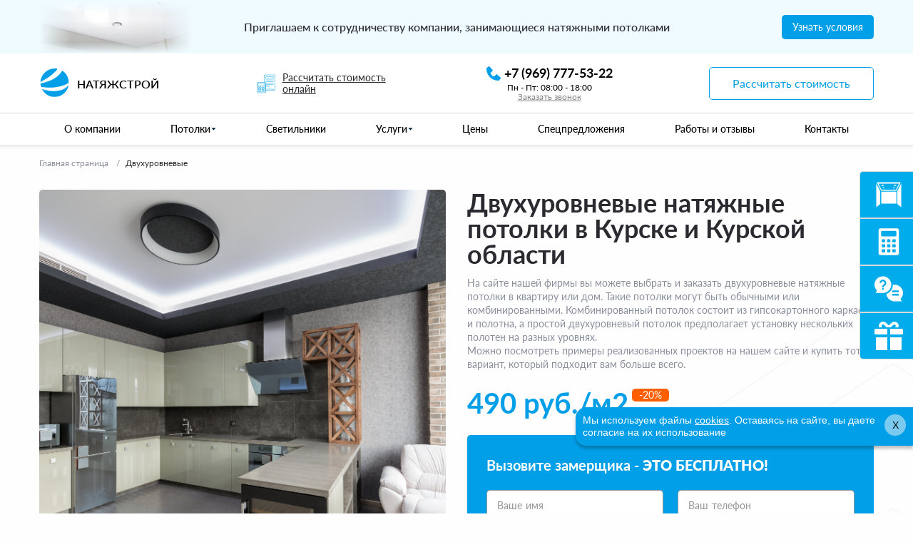

--- FILE ---
content_type: text/html; charset=UTF-8
request_url: https://kursk.line-potolki.ru/catalog/po-konstruktsii/dvukhurovnevyye-potolki/
body_size: 52864
content:
<!DOCTYPE html>
<html lang="ru" class="h-100">
    <head>
        <meta charset="UTF-8">
        <meta name="viewport" content="width=device-width, user-scalable=no, initial-scale=1.0, maximum-scale=1.0, minimum-scale=1.0">
        <meta http-equiv="X-UA-Compatible" content="ie=edge">
        <title>Двухуровневые натяжные потолки в Курске и Курской области — цена с установкой под ключ</title>
        <meta name="description" content="Двухуровневые натяжные потолки по доступным ценам в Курске и Курской области. Цена на сайте указана с установкой под ключ. Заказать выезд замерщика можно по телефону или через форму обратной связи!">
        <link rel="apple-touch-icon" sizes="180x180" href="https://kursk.line-potolki.ru/themes/default/assets/img/apple-touch-icon.png">
        <link rel="icon" type="image/png" sizes="32x32" href="https://kursk.line-potolki.ru/themes/default/assets/img/favicon-32x32.png">
        <link rel="icon" type="image/png" sizes="16x16" href="https://kursk.line-potolki.ru/themes/default/assets/img/favicon-16x16.png">
        <link rel="manifest" href="https://kursk.line-potolki.ru/themes/default/assets/img/site.webmanifest">
        <link rel="mask-icon" href="https://kursk.line-potolki.ru/themes/default/assets/img/safari-pinned-tab.svg" color="#5bbad5">
        <link rel="canonical" href="https://kursk.line-potolki.ru/catalog/po-konstruktsii/dvukhurovnevyye-potolki/">
        <meta name="msapplication-TileColor" content="#da532c">
        <meta name="theme-color" content="#ffffff">

                <meta name="format-detection" content="telephone=no">
        <meta name="format-detection" content="date=no">
        <meta name="format-detection" content="address=no">
        <meta name="format-detection" content="email=no">
        <meta name="format-detection" content="telephone=no">

                <meta name="yandex-verification" content="39764adcf746bd36" />
        <link href="https://kursk.line-potolki.ru/themes/default/assets/fonts/latoregular.woff" rel="stylesheet" type="woff"/>
        <link href="https://kursk.line-potolki.ru/themes/default/assets/css/vendors~index.chunk.css" rel="stylesheet"/>
        <link href="https://kursk.line-potolki.ru/themes/default/assets/css/index.css" rel="stylesheet"/>
        <link href="https://kursk.line-potolki.ru/themes/default/assets/css/components.css?260127" rel="stylesheet"/>

        <link rel="stylesheet" href="https://kursk.line-potolki.ru/plugins/ms/widgets/components/social/assets/style/social.css">
<link rel="stylesheet" href="https://kursk.line-potolki.ru/plugins/ms/widgets/components/social/assets/style/jquery.modal.min.css">

        <noscript>
            <style>
                .simplebar-content-wrapper {
                    overflow: auto;
                }
            </style>
        </noscript>
        
                <script type="application/ld+json">
{
    "@context": "https://schema.org",
    "@type": "BreadcrumbList",
    "itemListElement":
    [
        {
            "@type": "ListItem",
            "position": 1,
            "item":
                {
                    "@id": "https://kursk.line-potolki.ru/",
                    "name": "Главная страница"
                }
        },
                                                                                    {
            "@type": "ListItem",
            "position": 2,
            "item":
                {
                    "@id": "https://kursk.line-potolki.ru/catalog/po-konstruktsii/dvukhurovnevyye-potolki/",
                    "name": "Двухуровневые"
                }
        }
                                    ]
}
</script>
<script type="application/ld+json">
{
        "@context": "http://schema.org/",
        "@type": "FAQPage",
        "mainEntity": [
                        {
                        "@type": "Question",
                        "name": "Какие виды двухуровневых натяжных потолков вы предлагаете?",
                        "acceptedAnswer": {
                                "@type": "Answer",
                                "text": "Мы предлагаем простые и комбинированные двухуровневые натяжные потолки."
                        }
                },
                        {
                        "@type": "Question",
                        "name": "Каковы этапы монтажа двухуровневых натяжных потолков?",
                        "acceptedAnswer": {
                                "@type": "Answer",
                                "text": "Этапы монтажа могут отличаться в зависимости от типа и сложности потолка. Обычно они включают в себя выезд замерщика на объект, разработку проекта потолка, разметку помещения, монтаж конструкции, натяжение полотна и установку подсветки."
                        }
                },
                        {
                        "@type": "Question",
                        "name": "Какова стоимость двухуровневых натяжных потолков?",
                        "acceptedAnswer": {
                                "@type": "Answer",
                                "text": "Цена за м2 будет рассчитываться с учетом площади помещения, выбранного материала и особенностей покрытия."
                        }
                },
                        {
                        "@type": "Question",
                        "name": "Какой уход требуется для двухуровневых натяжных потолков?",
                        "acceptedAnswer": {
                                "@type": "Answer",
                                "text": "Натяжной материал имеет антистатическую обработку, поэтому пыль на нем почти не собирается. Для уборки достаточно использовать мягкую тряпку."
                        }
                }
        
        ]
}
</script><script type="application/ld+json">
{
        "@context": "http://schema.org/",
        "@type": "LocalBusiness",
        "name": "НатяжСтрой",
        "image": "",
        "priceRange": "0",
        "telephone": "+7 (969) 777-53-22",
        "url": "https://kursk.line-potolki.ru/catalog/po-konstruktsii/dvukhurovnevyye-potolki",
        "address": {
                "@type": "PostalAddress",
                "streetAddress": "улица Радищева, 5",
                "addressLocality": "Курск",
                "addressCountry": "Russia"
        },
        "openingHours":"Mo-Fr",
        "aggregateRating": {
            "@type": "AggregateRating",
            "ratingValue" : "9,6",
            "ratingCount" : "11",
            "reviewCount" : "11",
            "worstRating" : "0",
            "bestRating" : "10"
        }
}
</script><script type="application/ld+json">
{
    "@context":"http://schema.org",
    "@type":"SaleEvent",
    "name":"⌛️ с гарантией",
    "description":"Потолки с гарантией у НатяжСтрой",
    "startDate": "2023-01-01T00:00:00.000-11:00",
    "endDate": "2023-12-31T12:01:00.000-11:00",
    "url":"https://kursk.line-potolki.ru/catalog/po-konstruktsii/dvukhurovnevyye-potolki/#eventone",
    "image":"https://kursk.line-potolki.ru/themes/potolki/assets/img/icon-potolki.svg",
    "location": {
        "@type":"Place",
        "name":"Натяжные потолки ",
        "address": {
            "@type":"PostalAddress",
            "@context":"http://schema.org",
            "addressLocality":"Курск"
        },
        "geo": {
            "@type":"GeoCoordinates",
            "latitude":"36.191308",
            "longitude":"51.729748"
        }
    },
    "about":"⌛️ с гарантией",
    "performer":"line-potolki",
    "organizer":"line-potolki.ru",
    "offers": {
        "@type":"Offer",
        "price":100,
        "priceCurrency":"RUB",
        "availability":"http://schema.org/InStock",
        "url":"https://kursk.line-potolki.ru/catalog/po-konstruktsii/dvukhurovnevyye-potolki/#eventone",
        "validFrom":"2023-01-01T00:00:00.000-11:00"
    }
}
</script>

<script type="application/ld+json">
{
    "@context":"http://schema.org",
    "@type":"SaleEvent",
    "name":"⚡️ высокое качество",
    "description":"под ключ НатяжСтрой",
    "startDate": "2023-01-01T00:00:00.000-11:00",
    "endDate": "2023-12-31T12:01:00.000-11:00",
    "url":"https://kursk.line-potolki.ru/catalog/po-konstruktsii/dvukhurovnevyye-potolki/#eventtwo",
    "image":"https://kursk.line-potolki.ru/themes/potolki/assets/img/icon-potolki.svg",
    "location": {
        "@type":"Place",
        "name":"Натяжные потолки ",
        "address": {
            "@type":"PostalAddress",
            "@context":"http://schema.org",
            "addressLocality":"Курск"
        },
        "geo": {
            "@type":"GeoCoordinates",
            "latitude":"36.191308",
            "longitude":"51.729748"
        }
    },
    "about":"⚡️ высокое качество",
    "performer":"line-potolki",
    "organizer":"line-potolki.ru",
    "offers": {
        "@type":"Offer",
        "price":100,
        "priceCurrency":"RUB",
        "availability":"http://schema.org/InStock",
        "url":"https://kursk.line-potolki.ru/catalog/po-konstruktsii/dvukhurovnevyye-potolki/#eventtwo",
        "validFrom":"2023-01-01T00:00:00.000-11:00"
    }
}
</script>

<script type="application/ld+json">
{
    "@context":"http://schema.org",
    "@type":"SaleEvent",
    "name":"💵 доступная цена",
    "description":"доступная цена у НатяжСтрой",
    "startDate": "2023-01-01T00:00:00.000-11:00",
    "endDate": "2023-12-31T12:01:00.000-11:00",
    "url":"https://kursk.line-potolki.ru/catalog/po-konstruktsii/dvukhurovnevyye-potolki/#eventthree",
    "image":"https://kursk.line-potolki.ru/themes/potolki/assets/img/icon-potolki.svg",
    "location": {
        "@type":"Place",
        "name":"Натяжные потолки ",
        "address": {
            "@type":"PostalAddress",
            "@context":"http://schema.org",
            "addressLocality":"Курск"
        },
        "geo": {
            "@type":"GeoCoordinates",
            "latitude":"36.191308",
            "longitude":"51.729748"
        }
    },
    "about":"💵 доступная цена",
    "performer":"line-potolki",
    "organizer":"line-potolki.ru",
    "offers": {
        "@type":"Offer",
        "price":100,
        "priceCurrency":"RUB",
        "availability":"http://schema.org/InStock",
        "url":"https://kursk.line-potolki.ru/catalog/po-konstruktsii/dvukhurovnevyye-potolki/#eventthree",
        "validFrom":"2023-01-01T00:00:00.000-11:00"
    }
}
</script><meta property="og:locale" content="ru_RU" />
<meta property="og:type" content="website" />
<meta property="og:title" content="Двухуровневые натяжные потолки в Курске и Курской области — цена с установкой под ключ" />
<meta property="og:description" content="Двухуровневые натяжные потолки по доступным ценам в Курске и Курской области. Цена на сайте указана с установкой под ключ. Заказать выезд замерщика можно по телефону или через форму обратной связи!" />
<meta property="og:url" content="https://kursk.line-potolki.ru/catalog/po-konstruktsii/dvukhurovnevyye-potolki" />
<meta property="og:site_name" content="НатяжСтрой" />
<meta property="article:modified_time" content="2026-01-27T15:27:25+00:00" />
<meta property="og:image" content="https://kursk.line-potolki.ru/themes/default/assets/img/social/1.png" />
<meta property="og:image:width" content="1119" />
<meta property="og:image:height" content="745" />
<meta property="og:image:type" content="image/png" />    </head>
    <body>
        <div class="wrapper">
            <!-- Header -->
            <header class="header">

    <div class="header__wrapper">
        <div class="partnership">
    <div class="partnership__container _container">
        <div class="partnership__body">
            <div class="partnership__img">
                <img src="https://kursk.line-potolki.ru/themes/default/assets/img/partnership/1.webp">
            </div>
            <div class="partnership__text">Приглашаем к сотрудничеству компании, занимающиеся натяжными потолками</div>
            <div class="partnership__btn">
                                <button type="button" class="btn btn_blue " data-popup-url="https://kursk.line-potolki.ru/catalog/po-konstruktsii/dvukhurovnevyye-potolki" data-popup-ajax="/ajax/popup-terms/" data-popup-method="GET" data-popup-params="">
                    <span>Узнать условия</span>
                </button>
            </div>
        </div>
    </div>
</div>        <div class="header__content">
            <div class="header-top">
    <div class="header-top__container _container">
        <div class="header-top__body">
            <div class="header-top__logo">
                <a href="/" class="logo">
                                    <svg width="120" height="120" viewBox="0 0 120 130" fill="none" xmlns="http://www.w3.org/2000/svg">
                    <path d="M39.5287 3.90289C29.1759 8.16684 23.8427 11.7991 15.8428 20.1691C9.09787 27.1177 2.03918 41.6468 0.784299 50.9643L0 57.5971L12.3919 50.6484C19.1369 47.0162 30.1171 40.2254 36.5484 35.8036C50.352 26.3281 73.4104 4.21874 71.8418 1.84988C69.9595 -1.46653 48.9403 -0.0452132 39.5287 3.90289Z" fill="#009FE8"/>
                    <path d="M89.0986 14.4841C87.6869 17.1688 82.5105 23.3279 77.491 28.2235C63.3736 42.1208 40.9426 53.4914 13.4921 60.5979L0.159037 64.0723L0.943336 70.2313C1.41392 73.5477 2.35508 76.8641 3.13937 77.6538C3.92367 78.4434 12.3941 79.7068 22.2763 80.4964C55.3737 83.4969 91.2946 77.18 113.569 64.5461L120 60.9138L119.373 52.07C118.431 39.9099 110.745 24.2754 101.334 16.0633C97.4122 12.4311 93.4907 9.58846 92.8632 9.58846C92.0789 9.58846 90.3535 11.7994 89.0986 14.4841Z" fill="#009FE8"/>
                    <path d="M113.574 76.7065C95.8485 95.1836 55.8492 101.343 20.7126 91.0776C13.497 89.0246 7.37951 87.4453 7.22265 87.6033C7.06579 87.7612 9.41869 91.7093 12.399 96.2891C18.6734 105.607 32.1634 115.398 43.4573 118.556C47.8494 119.82 55.8492 120.294 64.3196 119.82C76.241 119.346 79.5351 118.398 88.0055 113.977C99.2994 107.818 108.397 98.5 113.887 87.4453C117.338 80.6546 120.476 71.1791 119.377 71.1791C119.064 71.1791 116.554 73.7059 113.574 76.7065Z" fill="#009FE8"/>
                    </svg>
                    <span>НатяжСтрой</span>
                                </a>
            </div>
            <div class="header-top__calculation">
                <div class="header-top__calculation-wrapper" data-popup-url="https://kursk.line-potolki.ru/catalog/po-konstruktsii/dvukhurovnevyye-potolki" data-popup-ajax="/ajax/popup-calc/" data-popup-method="GET" data-popup-params="">
                    <span><svg width="35" height="35" viewBox="0 0 35 35" fill="none" xmlns="http://www.w3.org/2000/svg">
                            <path d="M14.9987 0.0771332C14.5385 0.221359 14.3119 0.372456 13.9822 0.736465C13.3847 1.40266 13.4259 0.908165 13.3984 8.03033L13.3778 14.3352L7.59491 14.3489L1.81201 14.3695L1.37932 14.6031C0.864221 14.8846 0.452138 15.3105 0.211756 15.8324L0.0263189 16.2239L0.00571479 24.5136C-0.0080213 32.7759 -0.0080213 32.8102 0.136208 33.2361C0.404062 34.0465 0.953505 34.5891 1.76394 34.8638C2.18975 35.008 2.23096 35.008 8.80368 34.9943L15.4107 34.9737L15.8709 34.747C16.441 34.4654 16.9561 33.9229 17.169 33.3734C17.2995 33.03 17.3201 32.8171 17.3544 31.5603L17.3819 30.1317L25.3625 30.118L33.3363 30.0974L33.769 29.8639C34.2498 29.6029 34.5932 29.232 34.8267 28.7169L34.9847 28.3804V14.9877V1.59497L34.7512 1.16228C34.4971 0.688389 34.2086 0.413666 33.7141 0.173283L33.405 0.0153198L24.3392 0.0015831C17.1552 -0.00528336 15.2184 0.00844955 14.9987 0.0771332ZM33.6523 0.976845C33.8102 1.08673 34.0163 1.32025 34.1056 1.48508L34.2635 1.78727V14.9877V28.1812L34.085 28.5452C33.508 29.699 31.8597 29.699 31.2828 28.5452C31.1867 28.346 31.1042 28.0782 31.1042 27.9545C31.1042 27.8172 31.0493 27.6729 30.9669 27.5905C30.8295 27.4532 30.7402 27.4532 24.0988 27.4532H17.3681V24.9807V22.5082H20.9601C24.0988 22.5082 24.5659 22.4944 24.7032 22.3983C24.8818 22.2747 24.8955 22.0549 24.7376 21.8763C24.6345 21.7596 24.4285 21.7527 20.9945 21.7527H17.3681V20.6195V19.4862H24.4628C30.7677 19.4862 31.5713 19.4725 31.7086 19.3763C31.8872 19.2527 31.9009 19.0329 31.743 18.8544C31.6399 18.7376 31.324 18.7307 24.4972 18.7307H17.3681V17.8104C17.3681 17.3091 17.3475 16.794 17.3269 16.6772L17.2857 16.4643H24.3804C29.9504 16.4643 31.5163 16.4437 31.6537 16.375C31.8597 16.272 31.9147 15.9767 31.7567 15.8187C31.6537 15.7157 30.9943 15.7088 24.3529 15.7088L17.0591 15.7019L16.8874 15.4203C16.4753 14.7404 15.6649 14.3352 14.7239 14.3352H14.1402V8.16769C14.1402 4.0812 14.1676 1.91777 14.2157 1.74607C14.2981 1.43014 14.6278 1.04552 14.9575 0.873825C15.1978 0.743332 15.4657 0.743332 24.2843 0.757069L33.357 0.770805L33.6523 0.976845ZM15.6511 15.2693C16.0632 15.4959 16.4203 15.9492 16.544 16.3819C16.5852 16.5467 16.6127 19.4176 16.6127 24.6853C16.6127 32.6179 16.6127 32.7416 16.4753 33.1124C16.3036 33.552 15.8915 33.9709 15.4382 34.1426C15.1635 34.2457 14.5866 34.2525 8.5427 34.2388L1.94937 34.2182L1.59223 33.9916C1.21449 33.7512 0.919165 33.3803 0.816144 33.0094C0.774936 32.8652 0.747464 29.7196 0.747464 24.6029V16.43L0.912297 16.0797C1.1046 15.6607 1.55789 15.2555 1.98371 15.125C2.2447 15.0426 3.36419 15.0289 8.78308 15.0426L15.2734 15.0563L15.6511 15.2693ZM30.4174 28.3254C30.4174 28.4628 30.699 29.0534 30.8707 29.2869L30.9806 29.4449H24.1744H17.3681V28.8268V28.2087H23.8928C30.0603 28.2087 30.4174 28.2155 30.4174 28.3254Z" fill="#009FE8" />
                            <path d="M17.9726 3.64857C17.272 3.84088 16.7638 4.38345 16.6127 5.1046C16.4753 5.74333 16.7226 6.43013 17.2377 6.87655C17.8009 7.35732 17.4781 7.33671 24.3461 7.31611L30.5205 7.2955L30.8021 7.14441C32.1963 6.39579 32.1963 4.50708 30.8021 3.7722L30.4518 3.58676L24.3736 3.57302C19.6209 3.56616 18.2267 3.57989 17.9726 3.64857ZM30.6441 4.53455C30.9738 4.7818 31.1043 5.04965 31.1043 5.448C31.1043 5.81201 30.9188 6.18975 30.6372 6.40266C30.4587 6.54002 30.3282 6.54002 24.2637 6.56062L18.0756 6.57436L17.8489 6.42326C17.5124 6.18975 17.3544 5.93563 17.3201 5.56476C17.2789 5.09086 17.5055 4.67191 17.9176 4.459L18.2267 4.3079L24.3118 4.32164L30.3969 4.34224L30.6441 4.53455Z" fill="#009FE8" />
                            <path d="M16.6398 9.8367C16.5367 9.99467 16.5367 10.0221 16.6398 10.1801L16.7497 10.3518H24.2015C30.8772 10.3518 31.6533 10.3381 31.7495 10.2419C31.88 10.1183 31.8868 9.98093 31.7907 9.79549C31.722 9.665 31.564 9.665 24.2358 9.665H16.7497L16.6398 9.8367Z" fill="#009FE8" />
                            <path d="M16.6398 12.8587C16.5367 13.0166 16.5367 13.0441 16.6398 13.2021L16.7497 13.3738H24.2358C31.564 13.3738 31.722 13.3738 31.7907 13.2433C31.8868 13.0578 31.88 12.9205 31.7495 12.7969C31.6533 12.7007 30.8772 12.687 24.2015 12.687H16.7497L16.6398 12.8587Z" fill="#009FE8" />
                            <path d="M2.84256 16.3545C2.57471 16.4781 2.29312 16.7803 2.16262 17.0963C2.07334 17.3092 2.05273 17.6938 2.05273 19.294C2.05273 21.0316 2.06647 21.2652 2.18323 21.5124C2.33432 21.8489 2.65712 22.1374 3.00052 22.2336C3.17223 22.2885 4.99226 22.3022 8.82463 22.2885L14.3877 22.2679L14.6762 22.0756C14.8342 21.9726 15.0333 21.7597 15.1158 21.5948C15.2669 21.3201 15.2737 21.224 15.2943 19.452C15.3081 18.2295 15.2875 17.4946 15.2394 17.2886C15.1364 16.8902 14.8891 16.5674 14.5526 16.3957C14.2916 16.2652 14.1405 16.2584 8.66666 16.2584C4.12688 16.2652 3.00739 16.279 2.84256 16.3545ZM14.1748 17.0413C14.2985 17.0963 14.4358 17.1993 14.477 17.2748C14.5251 17.371 14.5526 18.0647 14.5526 19.246C14.5526 21.1553 14.5182 21.3957 14.2435 21.5055C14.1817 21.5261 11.6611 21.5468 8.63919 21.5468H3.14475L2.97992 21.3751L2.80822 21.2102V19.2597C2.80822 17.3298 2.80822 17.3092 2.96618 17.1718C3.0486 17.0963 3.16536 17.0138 3.2203 16.9932C3.27525 16.9726 5.7134 16.952 8.63232 16.952C13.0622 16.9452 13.9757 16.9589 14.1748 17.0413Z" fill="#009FE8" />
                            <path d="M2.91107 23.1126C1.94268 23.5796 1.76411 24.8159 2.56767 25.5164C2.89047 25.8049 3.0759 25.8735 3.50172 25.8735C4.34649 25.8735 4.94401 25.2898 4.95088 24.4587C4.95775 23.978 4.71737 23.5041 4.33962 23.2431C3.96875 22.9752 3.31629 22.9203 2.91107 23.1126ZM3.96188 23.8131C4.02369 23.8131 4.25034 24.287 4.25034 24.4175C4.25034 25.0906 3.41244 25.4134 2.98662 24.9051C2.51959 24.3488 3.0347 23.559 3.73524 23.7582C3.84513 23.7856 3.94815 23.8131 3.96188 23.8131Z" fill="#009FE8" />
                            <path d="M6.3451 23.1125C5.64456 23.4421 5.30802 24.28 5.59648 24.9668C5.90554 25.7155 6.78465 26.0795 7.53327 25.7704C8.57034 25.3308 8.70084 23.8473 7.75305 23.2224C7.38217 22.9751 6.73658 22.927 6.3451 23.1125ZM7.39591 23.813C7.45772 23.813 7.68437 24.2869 7.68437 24.4174C7.68437 25.0905 6.84646 25.4133 6.42064 24.905C5.95362 24.3487 6.46872 23.5589 7.16926 23.7581C7.27915 23.7855 7.38217 23.813 7.39591 23.813Z" fill="#009FE8" />
                            <path d="M9.77877 23.1126C8.36395 23.7788 8.83098 25.8735 10.3969 25.8735C11.2279 25.8735 11.8255 25.2691 11.8255 24.4244C11.8255 23.9367 11.5782 23.4835 11.173 23.2156C10.809 22.9684 10.184 22.9271 9.77877 23.1126ZM10.8296 23.8131C10.8914 23.8131 11.118 24.287 11.118 24.4175C11.118 25.0906 10.2801 25.4134 9.85432 24.9051C9.38729 24.3488 9.9024 23.559 10.6029 23.7582C10.7128 23.7856 10.8158 23.8131 10.8296 23.8131Z" fill="#009FE8" />
                            <path d="M13.2065 23.1126C12.8768 23.2705 12.5128 23.6826 12.4235 24.0192C12.1557 24.9738 12.8425 25.8735 13.8315 25.8735C14.6625 25.8735 15.26 25.2691 15.26 24.4244C15.26 23.9367 15.0128 23.4835 14.6076 23.2156C14.2367 22.9684 13.6186 22.9271 13.2065 23.1126ZM14.2642 23.8131C14.326 23.8131 14.5526 24.287 14.5526 24.4175C14.5526 25.0906 13.7147 25.4134 13.2889 24.9051C12.8219 24.3488 13.337 23.559 14.0375 23.7582C14.1474 23.7856 14.2504 23.8131 14.2642 23.8131Z" fill="#009FE8" />
                            <path d="M3.01418 26.6497C2.88368 26.6909 2.6433 26.8557 2.48534 27.0137C1.99084 27.5082 1.92216 28.195 2.2999 28.8063C2.86995 29.7197 4.28476 29.6716 4.78613 28.7238C5.40426 27.5357 4.2985 26.2445 3.01418 26.6497ZM4.02378 27.5563C4.24356 27.776 4.26416 27.831 4.22982 28.0782C4.16114 28.5865 3.68038 28.8818 3.22022 28.6895C2.95236 28.5796 2.80813 28.3392 2.80813 28.0027C2.80813 27.5975 3.09659 27.3159 3.49494 27.3159C3.73532 27.3159 3.82461 27.3571 4.02378 27.5563Z" fill="#009FE8" />
                            <path d="M6.44768 26.6497C6.31719 26.6909 6.07681 26.8557 5.91884 27.0137C5.45868 27.4807 5.36253 28.0714 5.65785 28.6689C6.02186 29.39 6.85976 29.6785 7.58091 29.3213C8.65919 28.7925 8.66606 27.2678 7.59464 26.7321C7.2169 26.5467 6.85289 26.5192 6.44768 26.6497ZM7.29245 27.3914C7.8831 27.6593 7.73887 28.6071 7.08641 28.7307C6.60565 28.82 6.24164 28.504 6.24164 28.0027C6.24164 27.467 6.77735 27.1579 7.29245 27.3914Z" fill="#009FE8" />
                            <path d="M9.88243 26.6497C9.36045 26.8214 8.9209 27.4739 8.9209 28.0851C8.9209 28.4285 9.22309 28.9848 9.52529 29.1909C10.5212 29.8708 11.8123 29.2252 11.833 28.0302C11.8467 27.048 10.8371 26.3269 9.88243 26.6497ZM10.7272 27.3914C11.1324 27.5769 11.2286 28.1881 10.9058 28.5247C10.5898 28.8543 9.97171 28.7925 9.7794 28.4079C9.42913 27.7348 10.0404 27.0755 10.7272 27.3914Z" fill="#009FE8" />
                            <path d="M13.316 26.6496C12.9864 26.7595 12.5399 27.2197 12.4369 27.5631C12.382 27.7622 12.3545 28.4696 12.3545 29.8707V31.8899L12.5331 32.2539C12.9795 33.1399 14.0646 33.3322 14.7995 32.6591C15.2871 32.2059 15.3215 32.0135 15.294 29.6372L15.2734 27.6249L15.0811 27.3021C14.7377 26.7183 13.9685 26.4298 13.316 26.6496ZM14.1608 27.3914C14.5317 27.5631 14.5523 27.6798 14.5523 29.857V31.8625L14.3188 32.096C13.9822 32.4325 13.5358 32.405 13.2336 32.0273C13.1237 31.8968 13.11 31.6701 13.11 29.802V27.7142L13.3092 27.515C13.5289 27.3021 13.8517 27.254 14.1608 27.3914Z" fill="#009FE8" />
                            <path d="M3.15175 30.1934C2.81521 30.2964 2.54049 30.475 2.37566 30.6948C1.85369 31.3885 1.99791 32.3157 2.69159 32.7896C3.33032 33.2222 4.00338 33.1536 4.53222 32.6041C5.12288 31.9997 5.12288 31.2168 4.53222 30.6124C4.12014 30.1866 3.64625 30.0423 3.15175 30.1934ZM3.98965 31.0863C4.18195 31.258 4.21629 31.3335 4.21629 31.6082C4.21629 31.883 4.18195 31.9585 3.98965 32.1302C3.73553 32.3569 3.46081 32.3843 3.15175 32.2264C2.89763 32.0959 2.80834 31.931 2.80834 31.6082C2.80834 31.2923 2.89763 31.1206 3.13801 30.997C3.4402 30.8322 3.7424 30.8596 3.98965 31.0863Z" fill="#009FE8" />
                            <path d="M6.49643 30.2279C5.90578 30.4408 5.56238 30.8873 5.50056 31.5191C5.45249 31.9999 5.72721 32.5425 6.14616 32.8034C6.79862 33.2224 7.44422 33.1468 7.96619 32.6043C8.56371 31.993 8.54998 31.1482 7.93872 30.5713C7.50603 30.1524 7.02527 30.0425 6.49643 30.2279ZM7.42362 31.0864C7.61592 31.2581 7.65026 31.3337 7.65026 31.6084C7.65026 31.8831 7.61592 31.9587 7.42362 32.1304C7.1695 32.357 6.89478 32.3845 6.58572 32.2265C6.3316 32.096 6.24231 31.9312 6.24231 31.6084C6.24231 31.2925 6.3316 31.1208 6.57198 30.9971C6.87417 30.8323 7.17637 30.8598 7.42362 31.0864Z" fill="#009FE8" />
                            <path d="M9.94424 30.2278C9.34672 30.4407 8.9209 31.0107 8.9209 31.6151C8.9209 32.0409 9.22309 32.5835 9.59397 32.817C10.2327 33.2222 10.8783 33.1467 11.4071 32.6041C12.0047 31.986 11.9909 31.1344 11.3659 30.5574C10.9332 30.1591 10.4525 30.0423 9.94424 30.2278ZM10.892 31.1275C11.1118 31.3473 11.1324 31.3953 11.0981 31.6632C11.0225 32.2058 10.5074 32.4805 10.0198 32.2264C9.76567 32.0959 9.67638 31.931 9.67638 31.5945C9.68325 31.1824 9.98545 30.894 10.425 30.8871C10.5967 30.8871 10.7135 30.9489 10.892 31.1275Z" fill="#009FE8" />
                        </svg>
                    </span>
                    <p>Рассчитать стоимость онлайн</p>
                </div>
            </div>
            <div class="header-top__contact">
                <div class="header-top__contact-wrapper">
                    <a href="tel:+7 (969) 777-53-22">
                        <span><svg width="20" height="20" viewBox="0 0 20 20" fill="none" xmlns="http://www.w3.org/2000/svg">
                                <path d="M19.6324 15.6665L15.0688 11.5171C14.8531 11.321 14.5696 11.2165 14.2782 11.2255C13.9868 11.2345 13.7104 11.3564 13.5071 11.5654L10.8206 14.3283C10.1739 14.2048 8.87389 13.7995 7.53567 12.4646C6.19745 11.1253 5.79217 9.82189 5.67204 9.17972L8.43268 6.49205C8.64196 6.28899 8.76402 6.01247 8.77303 5.72101C8.78204 5.42955 8.6773 5.14601 8.48096 4.93042L4.3327 0.36789C4.13628 0.151615 3.86328 0.0204285 3.5717 0.00219121C3.28011 -0.016046 2.9929 0.0801029 2.77106 0.270218L0.334872 2.3595C0.140775 2.5543 0.024925 2.81357 0.0092979 3.08812C-0.00754213 3.36878 -0.328625 10.0172 4.82667 15.1748C9.32408 19.6711 14.9576 20 16.5092 20C16.7359 20 16.8752 19.9933 16.9122 19.991C17.1867 19.9757 17.4458 19.8593 17.6397 19.6643L19.7279 17.227C19.9187 17.0059 20.0156 16.7189 19.9978 16.4273C19.9799 16.1358 19.8488 15.8627 19.6324 15.6665Z" fill="#009FE8" />
                            </svg>
                        </span>
                        <p>+7 (969) 777-53-22</p>
                    </a>
                    <p>Пн - Пт: 08:00 - 18:00</p>
                    <p class="contact-header__popup" data-popup-url="https://kursk.line-potolki.ru/catalog/po-konstruktsii/dvukhurovnevyye-potolki" data-popup-ajax="/ajax/popup-call/" data-popup-method="GET" data-popup-params="">Заказать звонок</p>
                </div>
            </div>
            <div class="header-top__burger">
                <div class="icon-menu">
                    <span></span>
                    <span></span>
                    <span></span>
                </div>
            </div>
            <div class="header-top__callback">
                <button type="button" class="btn btn_white " data-popup-url="https://kursk.line-potolki.ru/catalog/po-konstruktsii/dvukhurovnevyye-potolki" data-popup-ajax="/ajax/popup-quiz/" data-popup-method="" data-popup-params="">
                    <span>Рассчитать стоимость</span>
                </button>
            </div>
        </div>
    </div>
</div>            <div class="header-bottom">
                <div class="header-bottom__container _container">
                    <div class="header-bottom__menu-wrapper">
                                                <menu class="header-bottom__menu">
                                                    <div class="header-bottom__item item-menu   ">
                                    <a href="/o-kompanii/" class="item-menu__title" >
                        <p>О компании</p>
                    </a>
                            </div>
                                    <div class="header-bottom__item item-menu  child-active ">
                <div class="item-menu__title item-menu__title_spoller">
                                            <p>Потолки</p>
                                        <span><svg width="12" height="7" viewBox="0 0 12 7" fill="none" xmlns="http://www.w3.org/2000/svg">
                            <path d="M11 1C9.04738 2.95262 6 6 6 6L1 1" stroke="#009FE8" />
                        </svg>
                    </span>
                </div>
                                    <div class="item-menu__list list-menu">
                        <div class="list-menu__container">
                            <div class="list-menu__wrapper">
                                <ul class="list-menu__list">
                                                <li class="list-menu__item   ">
                            <a href="/catalog/faktura/" >
                    <span class="list-menu__item-title">По фактуре</span>
                </a>
                        <div class="list-menu__sublist sublist-menu">
                <div class="sublist-menu__wrapper">
                    <div class="sublist-menu__back">
                        <span>
                            <svg width="12" height="7" viewBox="0 0 12 7" fill="none" xmlns="http://www.w3.org/2000/svg">
                                <path d="M11 1C9.04738 2.95262 6 6 6 6L1 1" stroke="#009FE8" />
                            </svg>
                        </span>
                        <p>По фактуре</p>
                    </div>
                                            <div class="sublist-menu__list">
                                        <a href="/catalog/faktura/matovye/" class="sublist-menu__item   ">Матовые</a>
                <a href="/catalog/faktura/satinovye/" class="sublist-menu__item   ">Сатиновый</a>
                <a href="/catalog/faktura/gljancevie/" class="sublist-menu__item   ">Глянцевый</a>
                <a href="/catalog/faktura/tkanevye/" class="sublist-menu__item   ">Тканевые</a>
                <a href="/catalog/faktura/pvh/" class="sublist-menu__item   ">ПВХ</a>
                            </div>
                                    </div>
            </div>
        </li>
                <li class="list-menu__item   ">
                            <span class="list-menu__item-title">По типу помещения</span>
                        <div class="list-menu__sublist sublist-menu">
                <div class="sublist-menu__wrapper">
                    <div class="sublist-menu__back">
                        <span>
                            <svg width="12" height="7" viewBox="0 0 12 7" fill="none" xmlns="http://www.w3.org/2000/svg">
                                <path d="M11 1C9.04738 2.95262 6 6 6 6L1 1" stroke="#009FE8" />
                            </svg>
                        </span>
                        <p>По типу помещения</p>
                    </div>
                                            <div class="sublist-menu__list">
                                        <a href="/catalog/po-tipu-pomeshcheniya/potolok-v-kvartire/" class="sublist-menu__item   ">Квартира</a>
                <a href="/catalog/po-tipu-pomeshcheniya/potolok-v-gostinoj/" class="sublist-menu__item   ">Гостиная</a>
                <a href="/catalog/po-tipu-pomeshcheniya/potolok-v-spalne/" class="sublist-menu__item   ">Спальня</a>
                <a href="/catalog/po-tipu-pomeshcheniya/potolok-na-kuhne/" class="sublist-menu__item   ">Кухня</a>
                <a href="/catalog/po-tipu-pomeshcheniya/potolok-v-detskoj/" class="sublist-menu__item   ">Детская</a>
                <a href="/catalog/po-tipu-pomeshcheniya/potolki-v-vannoj/" class="sublist-menu__item   ">Ванная</a>
                <a href="/catalog/po-tipu-pomeshcheniya/potolok-v-prihozhej/" class="sublist-menu__item   ">Прихожая</a>
                <a href="/catalog/po-tipu-pomeshcheniya/potolok-v-ofis/" class="sublist-menu__item   ">Офис</a>
                <a href="/catalog/po-tipu-pomeshcheniya/potolok-v-zal/" class="sublist-menu__item   ">Зал</a>
                            </div>
                                    </div>
            </div>
        </li>
                <li class="list-menu__item  child-active ">
                            <span class="list-menu__item-title">По конструкции</span>
                        <div class="list-menu__sublist sublist-menu">
                <div class="sublist-menu__wrapper">
                    <div class="sublist-menu__back">
                        <span>
                            <svg width="12" height="7" viewBox="0 0 12 7" fill="none" xmlns="http://www.w3.org/2000/svg">
                                <path d="M11 1C9.04738 2.95262 6 6 6 6L1 1" stroke="#009FE8" />
                            </svg>
                        </span>
                        <p>По конструкции</p>
                    </div>
                                            <div class="sublist-menu__list">
                                        <a href="/catalog/po-konstruktsii/potolki-s-podsvetkoy/" class="sublist-menu__item   ">С подсветкой</a>
                <a href="/catalog/po-konstruktsii/mnogourovnevyye-potolki/" class="sublist-menu__item   ">Многоуровневые</a>
                <a href="/catalog/po-konstruktsii/dvukhurovnevyye-potolki/" class="sublist-menu__item active  ">Двухуровневые</a>
                <a href="/catalog/po-konstruktsii/besshovnyye-potolki/" class="sublist-menu__item   ">Бесшовные</a>
                <a href="/catalog/po-konstruktsii/paryashchiy-potolok/" class="sublist-menu__item   ">Парящие</a>
                <a href="/catalog/po-konstruktsii/so-svetovymi-liniyami/" class="sublist-menu__item   ">Со световыми линиями (контурная)</a>
                <a href="/catalog/po-konstruktsii/tenevoy-potolok/" class="sublist-menu__item   ">Теневой профиль</a>
                <a href="/catalog/po-konstruktsii/potolok-skryvayushchiy-karniz/" class="sublist-menu__item   ">Скрывающий карниз</a>
                <a href="/catalog/po-konstruktsii/morozostoykiy-potolok/" class="sublist-menu__item   ">Морозостойкие</a>
                <a href="/catalog/po-konstruktsii/kombinirovannyye-potolki/" class="sublist-menu__item   ">Комбинированные</a>
                <a href="/catalog/po-konstruktsii/svetopropuskayushchiye-potolki/" class="sublist-menu__item   ">Светопропускающие</a>
                <a href="/catalog/po-konstruktsii/kraab/" class="sublist-menu__item   ">KRAAB 3.0</a>
                            </div>
                                    </div>
            </div>
        </li>
                <li class="list-menu__item   ">
                            <a href="/catalog/tsvetnyye-potolki/" >
                    <span class="list-menu__item-title">По цвету</span>
                </a>
                        <div class="list-menu__sublist sublist-menu">
                <div class="sublist-menu__wrapper">
                    <div class="sublist-menu__back">
                        <span>
                            <svg width="12" height="7" viewBox="0 0 12 7" fill="none" xmlns="http://www.w3.org/2000/svg">
                                <path d="M11 1C9.04738 2.95262 6 6 6 6L1 1" stroke="#009FE8" />
                            </svg>
                        </span>
                        <p>По цвету</p>
                    </div>
                                            <div class="sublist-menu__list">
                                        <a href="/catalog/tsvetnyye-potolki/potolki-s-fotopechatyu/" class="sublist-menu__item   ">С фотопечатью</a>
                <a href="/catalog/tsvetnyye-potolki/potolok-zvezdnoye-nebo/" class="sublist-menu__item   ">Звездное небо</a>
                                                                                </div>
                                    </div>
            </div>
        </li>
                <li class="list-menu__item   ">
                            <span class="list-menu__item-title">По производителю</span>
                        <div class="list-menu__sublist sublist-menu">
                <div class="sublist-menu__wrapper">
                    <div class="sublist-menu__back">
                        <span>
                            <svg width="12" height="7" viewBox="0 0 12 7" fill="none" xmlns="http://www.w3.org/2000/svg">
                                <path d="M11 1C9.04738 2.95262 6 6 6 6L1 1" stroke="#009FE8" />
                            </svg>
                        </span>
                        <p>По производителю</p>
                    </div>
                                            <div class="sublist-menu__list">
                                        <a href="/catalog/po-proizvoditelyu/polyplast/" class="sublist-menu__item   ">Polyplast</a>
                <a href="/catalog/po-proizvoditelyu/pongs/" class="sublist-menu__item   ">Pongs</a>
                <a href="/catalog/po-proizvoditelyu/teqtum/" class="sublist-menu__item   ">Teqtum km2</a>
                <a href="/catalog/po-proizvoditelyu/msd/" class="sublist-menu__item   ">Msd</a>
                <a href="/catalog/po-proizvoditelyu/clipso/" class="sublist-menu__item   ">Clipso</a>
                <a href="/catalog/po-proizvoditelyu/lumfer/" class="sublist-menu__item   ">Lumfer</a>
                            </div>
                                    </div>
            </div>
        </li>
                <li class="list-menu__item   ">
                            <span class="list-menu__item-title">Дизайнерские</span>
                        <div class="list-menu__sublist sublist-menu">
                <div class="sublist-menu__wrapper">
                    <div class="sublist-menu__back">
                        <span>
                            <svg width="12" height="7" viewBox="0 0 12 7" fill="none" xmlns="http://www.w3.org/2000/svg">
                                <path d="M11 1C9.04738 2.95262 6 6 6 6L1 1" stroke="#009FE8" />
                            </svg>
                        </span>
                        <p>Дизайнерские</p>
                    </div>
                                            <div class="sublist-menu__list">
                                        <a href="/catalog/other/potolki-modern/" class="sublist-menu__item   ">Натяжные потолки модерн</a>
                <a href="/catalog/dizaynerskiye/double-vision-potolok/" class="sublist-menu__item   ">Double Vision</a>
                <a href="/catalog/dizaynerskiye/3d-potolok/" class="sublist-menu__item   ">3D-потолки</a>
                <a href="/catalog/dizaynerskiye/zerkalnyy-potolok/" class="sublist-menu__item   ">Зеркальные</a>
                <a href="/catalog/dizaynerskiye/natyazhnyye-steny/" class="sublist-menu__item   ">Натяжные стены</a>
                            </div>
                                    </div>
            </div>
        </li>
                                    </ul>
                            </div>
                        </div>
                    </div>
                            </div>
                                    <div class="header-bottom__item item-menu   ">
                                    <a href="/catalog/svetilniki-dlya-natyazhnyh-potolkov/" class="item-menu__title" >
                        <p>Светильники</p>
                    </a>
                            </div>
                                    <div class="header-bottom__item item-menu   ">
                <div class="item-menu__title item-menu__title_spoller">
                                            <p>Услуги</p>
                                        <span><svg width="12" height="7" viewBox="0 0 12 7" fill="none" xmlns="http://www.w3.org/2000/svg">
                            <path d="M11 1C9.04738 2.95262 6 6 6 6L1 1" stroke="#009FE8" />
                        </svg>
                    </span>
                </div>
                                    <div class="item-menu__list list-menu">
                        <div class="list-menu__container">
                            <div class="list-menu__wrapper">
                                <ul class="list-menu__list">
                                                <li class="list-menu__item   ">
                            <a href="/catalog/ustanovka-potolkov/" >
                    <span class="list-menu__item-title">Установка натяжных потолков</span>
                </a>
                        <div class="list-menu__sublist sublist-menu">
                <div class="sublist-menu__wrapper">
                    <div class="sublist-menu__back">
                        <span>
                            <svg width="12" height="7" viewBox="0 0 12 7" fill="none" xmlns="http://www.w3.org/2000/svg">
                                <path d="M11 1C9.04738 2.95262 6 6 6 6L1 1" stroke="#009FE8" />
                            </svg>
                        </span>
                        <p>Установка натяжных потолков</p>
                    </div>
                                    </div>
            </div>
        </li>
                <li class="list-menu__item   ">
                            <a href="/catalog/remont-potolka/zamena-potolka/" >
                    <span class="list-menu__item-title">Замена натяжного потолка</span>
                </a>
                        <div class="list-menu__sublist sublist-menu">
                <div class="sublist-menu__wrapper">
                    <div class="sublist-menu__back">
                        <span>
                            <svg width="12" height="7" viewBox="0 0 12 7" fill="none" xmlns="http://www.w3.org/2000/svg">
                                <path d="M11 1C9.04738 2.95262 6 6 6 6L1 1" stroke="#009FE8" />
                            </svg>
                        </span>
                        <p>Замена натяжного потолка</p>
                    </div>
                                    </div>
            </div>
        </li>
                <li class="list-menu__item   ">
                            <a href="/catalog/demontazh-potolkov/" >
                    <span class="list-menu__item-title">Демонтаж потолков</span>
                </a>
                        <div class="list-menu__sublist sublist-menu">
                <div class="sublist-menu__wrapper">
                    <div class="sublist-menu__back">
                        <span>
                            <svg width="12" height="7" viewBox="0 0 12 7" fill="none" xmlns="http://www.w3.org/2000/svg">
                                <path d="M11 1C9.04738 2.95262 6 6 6 6L1 1" stroke="#009FE8" />
                            </svg>
                        </span>
                        <p>Демонтаж потолков</p>
                    </div>
                                    </div>
            </div>
        </li>
                <li class="list-menu__item   ">
                            <a href="/catalog/remont-potolka/sliv-vody-s-potolka/" >
                    <span class="list-menu__item-title">Слив воды с натяжного потолка</span>
                </a>
                        <div class="list-menu__sublist sublist-menu">
                <div class="sublist-menu__wrapper">
                    <div class="sublist-menu__back">
                        <span>
                            <svg width="12" height="7" viewBox="0 0 12 7" fill="none" xmlns="http://www.w3.org/2000/svg">
                                <path d="M11 1C9.04738 2.95262 6 6 6 6L1 1" stroke="#009FE8" />
                            </svg>
                        </span>
                        <p>Слив воды с натяжного потолка</p>
                    </div>
                                    </div>
            </div>
        </li>
                <li class="list-menu__item   ">
                            <a href="/catalog/montazh-svetilnikov-potolok/" >
                    <span class="list-menu__item-title">Монтаж светильников</span>
                </a>
                        <div class="list-menu__sublist sublist-menu">
                <div class="sublist-menu__wrapper">
                    <div class="sublist-menu__back">
                        <span>
                            <svg width="12" height="7" viewBox="0 0 12 7" fill="none" xmlns="http://www.w3.org/2000/svg">
                                <path d="M11 1C9.04738 2.95262 6 6 6 6L1 1" stroke="#009FE8" />
                            </svg>
                        </span>
                        <p>Монтаж светильников</p>
                    </div>
                                    </div>
            </div>
        </li>
                                    </ul>
                            </div>
                        </div>
                    </div>
                            </div>
                                    <div class="header-bottom__item item-menu   ">
                                    <a href="/ceny/" class="item-menu__title" >
                        <p>Цены</p>
                    </a>
                            </div>
                                    <div class="header-bottom__item item-menu   ">
                                    <a href="/akcii-skidki/" class="item-menu__title" >
                        <p>Спецпредложения</p>
                    </a>
                            </div>
                                    <div class="header-bottom__item item-menu   ">
                                    <a href="/raboty-otzyvy/" class="item-menu__title" >
                        <p>Работы и отзывы</p>
                    </a>
                            </div>
                                    <div class="header-bottom__item item-menu   ">
                                    <a href="/kontakty/" class="item-menu__title" >
                        <p>Контакты</p>
                    </a>
                            </div>
                                                </menu>
                                                <div class="header-bottom__button">
                            <button type="button" class="btn btn_white " data-popup-url="https://kursk.line-potolki.ru/catalog/po-konstruktsii/dvukhurovnevyye-potolki" data-popup-ajax="/ajax/popup-quiz/" data-popup-method="GET" data-popup-params="" data-fancybox data-touch='false'>
                                <span>Бесплатный замер</span>
                            </button>
                        </div>
                    </div>
                </div>
            </div>
        </div>
    </div>

</header>
            <!-- Content -->
            <main class="main">
                                    <div class="breadcrumb__block">
    <div class="breadcrumb__container _container">
        <nav class="breadcrumb" aria-label="breadcrumb">
            <ul class="breadcrumb__list">
                <li class="breadcrumb__item" >
                    <a href="https://kursk.line-potolki.ru/" class="breadcrumb__text breadcrumb__link" >
                        <span >Главная страница</span>
                    </a>
                </li>
                                                                                                           <li class="breadcrumb__item">
                <span class="breadcrumb__text" >Двухуровневые</span>
            </li>
                                                    </ul>
        </nav>
    </div>
</div>
                                        <section class="main-slider">
    <svg width="681" height="537" viewBox="0 0 681 537" fill="none" xmlns="http://www.w3.org/2000/svg">
        <g opacity="0.02">
            <path d="M652.5 0L0 432.175L652.5 872.825L1305 432.175L652.5 0Z" stroke="#2A2A30" stroke-width="3" />
            <path d="M652.5 203.379L0 635.554L652.5 1076.2L1305 635.554L652.5 203.379Z" stroke="#2A2A30" stroke-width="3" />
            <path d="M652.5 101.689L0 533.865L652.5 974.514L1305 533.865L652.5 101.689Z" stroke="#2A2A30" stroke-width="3" />
            <path d="M652.5 305.057L0 737.232L652.5 1177.88L1305 737.232L652.5 305.057Z" stroke="#2A2A30" stroke-width="3" />
        </g>
    </svg>
    <div class="main-slider__container _container">
        <div class="main-slider__body">
            <div class="main-slider__slider  main-slider__slider_img">
                <div class="main-slider__img-wrapper">
                    <img src="https://kursk.line-potolki.ru/storage/temp/public/c0c/2ef/be7/655c5b9a56815903028359__7360.jpg" srcset="https://kursk.line-potolki.ru/storage/temp/public/c0c/2ef/be7/655c5b9a56815903028359__7360.jpg 7360w, https://kursk.line-potolki.ru/storage/temp/public/c0c/2ef/be7/655c5b9a56815903028359__400.jpg 400w, https://kursk.line-potolki.ru/storage/temp/public/c0c/2ef/be7/655c5b9a56815903028359__768.jpg 768w, https://kursk.line-potolki.ru/storage/temp/public/c0c/2ef/be7/655c5b9a56815903028359__1024.jpg 1024w, https://kursk.line-potolki.ru/storage/temp/public/c0c/2ef/be7/655c5b9a56815903028359__1920.jpg 1920w, https://kursk.line-potolki.ru/storage/temp/public/c0c/2ef/be7/655c5b9a56815903028359__2048.jpg 2048w" sizes="(max-width: 7360px) 100vw, 7360px">
                </div>
            </div>
            <div class="main-slider__content">
                <div class="block-header">
                    <h1 class="block-header__title">Двухуровневые натяжные потолки в Курске и Курской области</h1>
                    <div class="block-header__mobileimage">
                        <img src="https://kursk.line-potolki.ru/storage/temp/public/c0c/2ef/be7/655c5b9a56815903028359__7360.jpg" srcset="https://kursk.line-potolki.ru/storage/temp/public/c0c/2ef/be7/655c5b9a56815903028359__7360.jpg 7360w, https://kursk.line-potolki.ru/storage/temp/public/c0c/2ef/be7/655c5b9a56815903028359__400.jpg 400w, https://kursk.line-potolki.ru/storage/temp/public/c0c/2ef/be7/655c5b9a56815903028359__768.jpg 768w, https://kursk.line-potolki.ru/storage/temp/public/c0c/2ef/be7/655c5b9a56815903028359__1024.jpg 1024w, https://kursk.line-potolki.ru/storage/temp/public/c0c/2ef/be7/655c5b9a56815903028359__1920.jpg 1920w, https://kursk.line-potolki.ru/storage/temp/public/c0c/2ef/be7/655c5b9a56815903028359__2048.jpg 2048w" sizes="(max-width: 7360px) 100vw, 7360px">
                    </div>
                    <div class="block-header__subtitle"><p>На сайте нашей фирмы вы можете выбрать и заказать двухуровневые натяжные потолки в квартиру или дом. Такие потолки могут быть обычными или комбинированными. Комбинированный потолок состоит из гипсокартонного каркаса и полотна, а простой двухуровневый потолок предполагает установку нескольких полотен на разных уровнях.</p>

<p>Можно посмотреть примеры реализованных проектов на нашем сайте и купить тот вариант, который подходит вам больше всего.</p></div>
                </div>
                <div class="main-slider__price">
                    <div class="main-slider__price-text">490 руб./м2</div>
                    <div class="main-slider__price-label">-20%</div>
                </div>
                <div class="main-slider__form">
                    <div class="form-block">
                        <div class="block-header">
                            <h2 class="block-header__title">Вызовите замерщика - <span>это бесплатно!</span></h2>
                        </div>
                        <div class="form-block__form">
                            <form
    method="POST"
    data-request="feedbackZamer::onSend"
    data-request-validate
    data-request-success="$.ajax({url:'/ajax/popup-success/', success: function(html){$.fancybox.close(); $.fancybox.open({src: html, type: 'html'});}});"
    data-request-error="$.ajax({url:'/ajax/popup-error/', success: function(html){$.fancybox.close(); $.fancybox.open({src: html, type: 'html'});}});"
    class="form  ">
    <div class="form__top ">
        <div class="form__inputs">
            <div class="form__input">
                <div class="input">
                    <input class="input__input " id="for1" type="text" name="name" placeholder=" ">
                    <label for="for1" class="input__label">Ваше имя</label>
                    <div class="input__error" data-validate-for="name"></div>
                </div>
            </div>
            <div class="form__input">
                <div class="input">
                    <input class="input__input " id="for2" type="tel" name="phone" placeholder=" ">
                    <label for="for2" class="input__label">Ваш телефон</label>
                    <div class="input__error" data-validate-for="phone"></div>
                </div>
            </div>
        </div>
        <div class="form__btn">
            <button type="submit" class="btn btn_yellow ">
                <span>Вызвать замерщика</span>
            </button>
        </div>
    </div>
    
<div class="nrobot-checkbox">
    <input id="nrobot15" type="checkbox" name="nrobot">
    <label class="form-main__text text" for="nrobot15">
        Я даю <span data-popup-agreement="/ajax/popup-agreement/" class="legal-popup">согласие на обработку моих персональных данных</span> в соответствии с <a href="https://kursk.line-potolki.ru/pdpolicy/" class="legal-link" target="_blank">политикой обработки персональных данных.</a>
    </label>
    <div class="input__error" data-validate-for="nrobot"></div>
</div></form>                        </div>
                    </div>
                </div>
            </div>
        </div>
    </div>
</section>
<section class="peculiarities   ">
    <div class="peculiarities__container _container">
        <div class="block-header">
            <h2 class="block-header__title">Двухуровневый натяжной потолок</h2>
            <div class="block-header__subtitle">Двухуровневые натяжные потолки в Курске хорошо смотрятся в любой комнате. Чаще всего их монтируют в гостиных и спальнях, но можно разработать варианты для кухни, ванной комнаты или даже коридора.</div>
        </div>
        <div class="peculiarities__slider swiper">
            <div class="peculiarities__wrapper swiper-wrapper">
            
                                <div class="peculiarities__slide swiper-slide">
                    <div class="peculiarities__slide-wrapper">
                        <div class="peculiarities__icon">
                            <img class="lazy" data-src="https://kursk.line-potolki.ru/storage/app/uploads/public/656/71c/489/65671c489f58a769944392.svg"></img>
                        </div>
                        <div class="peculiarities__title">Оригинальный вид</div>
                        <div class="peculiarities__text">Многоуровневое покрытие смотрится необычно и стильно, особенно если использовать фигурный каркас, например, круглый или волнообразный.</div>
                    </div>
                </div>
                                <div class="peculiarities__slide swiper-slide">
                    <div class="peculiarities__slide-wrapper">
                        <div class="peculiarities__icon">
                            <img class="lazy" data-src="https://kursk.line-potolki.ru/storage/app/uploads/public/656/71c/48d/65671c48d5f0f687294308.svg"></img>
                        </div>
                        <div class="peculiarities__title">Для нестандартных комнат</div>
                        <div class="peculiarities__text">Можно купить двухуровневые натяжные потолки для комнат нестандартной формы. Они и отлично впишутся в интерьер, и скроют недостатки.</div>
                    </div>
                </div>
                                <div class="peculiarities__slide swiper-slide">
                    <div class="peculiarities__slide-wrapper">
                        <div class="peculiarities__icon">
                            <img class="lazy" data-src="https://kursk.line-potolki.ru/storage/app/uploads/public/656/71c/491/65671c491cd96279295195.svg"></img>
                        </div>
                        <div class="peculiarities__title">Долгий срок службы</div>
                        <div class="peculiarities__text">Натяжное полотно прослужит более 10-15 лет, не потускнеет, как обои или краска.</div>
                    </div>
                </div>
                                <div class="peculiarities__slide swiper-slide">
                    <div class="peculiarities__slide-wrapper">
                        <div class="peculiarities__icon">
                            <img class="lazy" data-src="https://kursk.line-potolki.ru/storage/app/uploads/public/656/71c/497/65671c49718b2324695731.svg"></img>
                        </div>
                        <div class="peculiarities__title">Доступная стоимость</div>
                        <div class="peculiarities__text">В нашей компании представлена самая выгодная цена на натяжное покрытия за м2 в Курске .</div>
                    </div>
                </div>
                            </div>
        </div>
    </div>
</section>

<section class="price-table">
    <div class="price-table__container _container">
        <div class="block-header">
            <h2 class="block-header__title">Стоимость натяжных потолков</h2>
        </div>
        <div class="price-table__body">
            <div class="price-table__table ">
                <table class="table">
                    <tr class="table__header ">
                        <th width="341">Бренд</th>
                        <th width="488">Технология</th>
                        <th width="134">Цена</th>
                        <th width="207"></th>
                    </tr>
                                            <tr class="table__title ">
                            <th colspan="4">
                                Матовый
                                <span><svg width="12" height="7" viewBox="0 0 12 7" fill="none"
                                        xmlns="http://www.w3.org/2000/svg">
                                        <path d="M11 1C9.04738 2.95262 6 6 6 6L1 1" stroke="#009FE8" />
                                    </svg>
                                </span>
                            </th>
                        </tr>
                        <tr>
                            <td colspan="4">
                                <table width="100%" class="table__content">
                                                                        <tr>
                                        <td width="341">
                                            <p>MSD Premium</p>
                                        </td>
                                        <td width="488">
                                            <p>Двухуровневый</p>
                                        </td>
                                        <td width="134">
                                            <p>490 руб./м2</p>
                                        </td>
                                        <td width="207">
                                            <p class="table__btn" data-popup-url="https://kursk.line-potolki.ru/catalog/po-konstruktsii/dvukhurovnevyye-potolki" data-popup-ajax="/ajax/popup-callback-potolok/"
                                                data-popup-method="GET" data-popup-params="">Заказать</p>
                                        </td>
                                    </tr>
                                                                    </table>
                            </td>
                        </tr>
                                            <tr class="table__title ">
                            <th colspan="4">
                                Глянцевый
                                <span><svg width="12" height="7" viewBox="0 0 12 7" fill="none"
                                        xmlns="http://www.w3.org/2000/svg">
                                        <path d="M11 1C9.04738 2.95262 6 6 6 6L1 1" stroke="#009FE8" />
                                    </svg>
                                </span>
                            </th>
                        </tr>
                        <tr>
                            <td colspan="4">
                                <table width="100%" class="table__content">
                                                                        <tr>
                                        <td width="341">
                                            <p>MSD Premium</p>
                                        </td>
                                        <td width="488">
                                            <p>Двухуровневый</p>
                                        </td>
                                        <td width="134">
                                            <p>510 руб./м2</p>
                                        </td>
                                        <td width="207">
                                            <p class="table__btn" data-popup-url="https://kursk.line-potolki.ru/catalog/po-konstruktsii/dvukhurovnevyye-potolki" data-popup-ajax="/ajax/popup-callback-potolok/"
                                                data-popup-method="GET" data-popup-params="">Заказать</p>
                                        </td>
                                    </tr>
                                                                    </table>
                            </td>
                        </tr>
                                            <tr class="table__title ">
                            <th colspan="4">
                                Сатиновый
                                <span><svg width="12" height="7" viewBox="0 0 12 7" fill="none"
                                        xmlns="http://www.w3.org/2000/svg">
                                        <path d="M11 1C9.04738 2.95262 6 6 6 6L1 1" stroke="#009FE8" />
                                    </svg>
                                </span>
                            </th>
                        </tr>
                        <tr>
                            <td colspan="4">
                                <table width="100%" class="table__content">
                                                                        <tr>
                                        <td width="341">
                                            <p>MSD Premium</p>
                                        </td>
                                        <td width="488">
                                            <p>Двухуровневый</p>
                                        </td>
                                        <td width="134">
                                            <p>540 руб./м2</p>
                                        </td>
                                        <td width="207">
                                            <p class="table__btn" data-popup-url="https://kursk.line-potolki.ru/catalog/po-konstruktsii/dvukhurovnevyye-potolki" data-popup-ajax="/ajax/popup-callback-potolok/"
                                                data-popup-method="GET" data-popup-params="">Заказать</p>
                                        </td>
                                    </tr>
                                                                    </table>
                            </td>
                        </tr>
                                    </table>
            </div>
            <div class="price-table__btn">
            </div>
        </div>
    </div>
</section>


<section class="price-table">
    <div class="price-table__container _container">
        <div class="block-header">
            <h2 class="block-header__title">Цены на дополнительные услуги</h2>
        </div>
        <div class="price-table__body">
            <div class="price-table__table">
                <div class="table-wrapper _more-block">
                    <table class="table">
                        <tr class="table__header  table__header_left">
                            <th width="437">Наименование</th>
                            <th width="356">Ед. Измерения</th>
                            <th width="170">Цена</th>
                            <th width="207"></th>
                        </tr>
                                                <tr class="table__tr">
                            <td>
                                <p>Ремонт прокола в потолке</p>
                            </td>
                            <td>
                                <p>руб./м2</p>
                            </td>
                            <td>
                                <p>1000</p>
                            </td>
                            <td>
                                <p class="table__btn" data-popup-url="https://kursk.line-potolki.ru/catalog/po-konstruktsii/dvukhurovnevyye-potolki" data-popup-ajax="/ajax/popup-callback-usluga/" data-popup-method="GET"
                                    data-popup-params="">Заказать</p>
                            </td>
                        </tr>
                                                <tr class="table__tr">
                            <td>
                                <p>Исправление деформации после перегрева</p>
                            </td>
                            <td>
                                <p>руб./м2</p>
                            </td>
                            <td>
                                <p>1500</p>
                            </td>
                            <td>
                                <p class="table__btn" data-popup-url="https://kursk.line-potolki.ru/catalog/po-konstruktsii/dvukhurovnevyye-potolki" data-popup-ajax="/ajax/popup-callback-usluga/" data-popup-method="GET"
                                    data-popup-params="">Заказать</p>
                            </td>
                        </tr>
                                                <tr class="table__tr">
                            <td>
                                <p>Чистка натяжного потолка</p>
                            </td>
                            <td>
                                <p>руб./м2</p>
                            </td>
                            <td>
                                <p>150</p>
                            </td>
                            <td>
                                <p class="table__btn" data-popup-url="https://kursk.line-potolki.ru/catalog/po-konstruktsii/dvukhurovnevyye-potolki" data-popup-ajax="/ajax/popup-callback-usluga/" data-popup-method="GET"
                                    data-popup-params="">Заказать</p>
                            </td>
                        </tr>
                                                <tr class="table__tr">
                            <td>
                                <p>Монтаж светильников, люстры, бра</p>
                            </td>
                            <td>
                                <p>руб. шт</p>
                            </td>
                            <td>
                                <p>300</p>
                            </td>
                            <td>
                                <p class="table__btn" data-popup-url="https://kursk.line-potolki.ru/catalog/po-konstruktsii/dvukhurovnevyye-potolki" data-popup-ajax="/ajax/popup-callback-usluga/" data-popup-method="GET"
                                    data-popup-params="">Заказать</p>
                            </td>
                        </tr>
                                                <tr class="table__tr">
                            <td>
                                <p>Демонтаж светильника, люстры, бра</p>
                            </td>
                            <td>
                                <p>руб. шт</p>
                            </td>
                            <td>
                                <p>200</p>
                            </td>
                            <td>
                                <p class="table__btn" data-popup-url="https://kursk.line-potolki.ru/catalog/po-konstruktsii/dvukhurovnevyye-potolki" data-popup-ajax="/ajax/popup-callback-usluga/" data-popup-method="GET"
                                    data-popup-params="">Заказать</p>
                            </td>
                        </tr>
                                                <tr class="table__tr">
                            <td>
                                <p>Установка закладной для светильника, люстры, бра</p>
                            </td>
                            <td>
                                <p>руб. шт</p>
                            </td>
                            <td>
                                <p>280</p>
                            </td>
                            <td>
                                <p class="table__btn" data-popup-url="https://kursk.line-potolki.ru/catalog/po-konstruktsii/dvukhurovnevyye-potolki" data-popup-ajax="/ajax/popup-callback-usluga/" data-popup-method="GET"
                                    data-popup-params="">Заказать</p>
                            </td>
                        </tr>
                                                <tr class="table__tr">
                            <td>
                                <p>Монтаж вставки с учетом самой вставки</p>
                            </td>
                            <td>
                                <p>руб./м2</p>
                            </td>
                            <td>
                                <p>120</p>
                            </td>
                            <td>
                                <p class="table__btn" data-popup-url="https://kursk.line-potolki.ru/catalog/po-konstruktsii/dvukhurovnevyye-potolki" data-popup-ajax="/ajax/popup-callback-usluga/" data-popup-method="GET"
                                    data-popup-params="">Заказать</p>
                            </td>
                        </tr>
                                                <tr class="table__tr">
                            <td>
                                <p>Монтаж на сложную поверхность</p>
                            </td>
                            <td>
                                <p>руб./м2</p>
                            </td>
                            <td>
                                <p>150</p>
                            </td>
                            <td>
                                <p class="table__btn" data-popup-url="https://kursk.line-potolki.ru/catalog/po-konstruktsii/dvukhurovnevyye-potolki" data-popup-ajax="/ajax/popup-callback-usluga/" data-popup-method="GET"
                                    data-popup-params="">Заказать</p>
                            </td>
                        </tr>
                                                <tr class="table__tr">
                            <td>
                                <p>Монтаж электропроводки</p>
                            </td>
                            <td>
                                <p>руб./точка</p>
                            </td>
                            <td>
                                <p>50</p>
                            </td>
                            <td>
                                <p class="table__btn" data-popup-url="https://kursk.line-potolki.ru/catalog/po-konstruktsii/dvukhurovnevyye-potolki" data-popup-ajax="/ajax/popup-callback-usluga/" data-popup-method="GET"
                                    data-popup-params="">Заказать</p>
                            </td>
                        </tr>
                                                <tr class="table__tr">
                            <td>
                                <p>Установка маскировочной ленты</p>
                            </td>
                            <td>
                                <p>руб./м2</p>
                            </td>
                            <td>
                                <p>50</p>
                            </td>
                            <td>
                                <p class="table__btn" data-popup-url="https://kursk.line-potolki.ru/catalog/po-konstruktsii/dvukhurovnevyye-potolki" data-popup-ajax="/ajax/popup-callback-usluga/" data-popup-method="GET"
                                    data-popup-params="">Заказать</p>
                            </td>
                        </tr>
                                                <tr class="table__tr">
                            <td>
                                <p>Установка светодиодной ленты</p>
                            </td>
                            <td>
                                <p>руб./м2</p>
                            </td>
                            <td>
                                <p>160</p>
                            </td>
                            <td>
                                <p class="table__btn" data-popup-url="https://kursk.line-potolki.ru/catalog/po-konstruktsii/dvukhurovnevyye-potolki" data-popup-ajax="/ajax/popup-callback-usluga/" data-popup-method="GET"
                                    data-popup-params="">Заказать</p>
                            </td>
                        </tr>
                                                <tr class="table__tr">
                            <td>
                                <p>Окантовка трубы</p>
                            </td>
                            <td>
                                <p>руб. шт</p>
                            </td>
                            <td>
                                <p>220</p>
                            </td>
                            <td>
                                <p class="table__btn" data-popup-url="https://kursk.line-potolki.ru/catalog/po-konstruktsii/dvukhurovnevyye-potolki" data-popup-ajax="/ajax/popup-callback-usluga/" data-popup-method="GET"
                                    data-popup-params="">Заказать</p>
                            </td>
                        </tr>
                                                <tr class="table__tr">
                            <td>
                                <p>Обработка углов до 10 шт</p>
                            </td>
                            <td>
                                <p>руб. шт</p>
                            </td>
                            <td>
                                <p>120</p>
                            </td>
                            <td>
                                <p class="table__btn" data-popup-url="https://kursk.line-potolki.ru/catalog/po-konstruktsii/dvukhurovnevyye-potolki" data-popup-ajax="/ajax/popup-callback-usluga/" data-popup-method="GET"
                                    data-popup-params="">Заказать</p>
                            </td>
                        </tr>
                                                <tr class="table__tr">
                            <td>
                                <p>Обход дополнительного угла</p>
                            </td>
                            <td>
                                <p>руб. шт</p>
                            </td>
                            <td>
                                <p>200</p>
                            </td>
                            <td>
                                <p class="table__btn" data-popup-url="https://kursk.line-potolki.ru/catalog/po-konstruktsii/dvukhurovnevyye-potolki" data-popup-ajax="/ajax/popup-callback-usluga/" data-popup-method="GET"
                                    data-popup-params="">Заказать</p>
                            </td>
                        </tr>
                                                <tr class="table__tr">
                            <td>
                                <p>Обход трубы</p>
                            </td>
                            <td>
                                <p>руб. шт</p>
                            </td>
                            <td>
                                <p>200</p>
                            </td>
                            <td>
                                <p class="table__btn" data-popup-url="https://kursk.line-potolki.ru/catalog/po-konstruktsii/dvukhurovnevyye-potolki" data-popup-ajax="/ajax/popup-callback-usluga/" data-popup-method="GET"
                                    data-popup-params="">Заказать</p>
                            </td>
                        </tr>
                                                <tr class="table__tr">
                            <td>
                                <p>Криволинейный участок, вырез, спайка</p>
                            </td>
                            <td>
                                <p>руб./м2</p>
                            </td>
                            <td>
                                <p>650</p>
                            </td>
                            <td>
                                <p class="table__btn" data-popup-url="https://kursk.line-potolki.ru/catalog/po-konstruktsii/dvukhurovnevyye-potolki" data-popup-ajax="/ajax/popup-callback-usluga/" data-popup-method="GET"
                                    data-popup-params="">Заказать</p>
                            </td>
                        </tr>
                                                <tr class="table__tr">
                            <td>
                                <p>Установка вентиляционной решетки</p>
                            </td>
                            <td>
                                <p>руб. шт</p>
                            </td>
                            <td>
                                <p>400</p>
                            </td>
                            <td>
                                <p class="table__btn" data-popup-url="https://kursk.line-potolki.ru/catalog/po-konstruktsii/dvukhurovnevyye-potolki" data-popup-ajax="/ajax/popup-callback-usluga/" data-popup-method="GET"
                                    data-popup-params="">Заказать</p>
                            </td>
                        </tr>
                                            </table>
                </div>
            </div>
            <div class="price-table__btn _more-button">
                <button type="button" class="btn btn_white ">
                    <span>Показать больше</span>
                </button>
            </div>
        </div>
    </div>
</section>
<section class="calc">
    <img class="calc__bc" src="https://kursk.line-potolki.ru/themes/default/assets/img/calc/bc.webp" alt="Калькулятор фон">
    <img class="calc__bc-min" src="https://kursk.line-potolki.ru/themes/default/assets/img/calc/bc-min.webp" alt="Калькулятор фон, поменьше">
    <div class="calc__container _container">
        <div class="calc__body">
            <div class="block-calc">
                <div class="block-calc__body">
                    <div class="block-calc__calculator calculator">
                        <h2 class="calculator__title">Примерный расчет</h2>
                        <div class="calculator__body">
                            <div class="calculator__radio">
                                                                    <div class="calculator__radio-item">
                                        <div class="radio">
                                            <input class="radio__input" id="radio1" type="radio" name="calc"
                                                data-price="200.00" data-price-color="30" checked>
                                            <label for="radio1" class="radio__label">Сатиновый</label>
                                        </div>
                                    </div>
                                                                    <div class="calculator__radio-item">
                                        <div class="radio">
                                            <input class="radio__input" id="radio2" type="radio" name="calc"
                                                data-price="200.00" data-price-color="30" >
                                            <label for="radio2" class="radio__label">Глянцевый</label>
                                        </div>
                                    </div>
                                                                    <div class="calculator__radio-item">
                                        <div class="radio">
                                            <input class="radio__input" id="radio3" type="radio" name="calc"
                                                data-price="200.00" data-price-color="30" >
                                            <label for="radio3" class="radio__label">Матовый</label>
                                        </div>
                                    </div>
                                                                    <div class="calculator__radio-item">
                                        <div class="radio">
                                            <input class="radio__input" id="radio4" type="radio" name="calc"
                                                data-price="600.00" data-price-color="30" >
                                            <label for="radio4" class="radio__label">Ткань</label>
                                        </div>
                                    </div>
                                                            </div>
                            <div class="calculator__detail">
                                <div class="calculator__select">
                                    <select class="select">
                                        <option data-price="" value="1">Цвет</option>
                                        <option data-price="" value="white">Белый</option>
                                        <option data-price="" value="color">Цветной</option>
                                    </select>
                                </div>
                                <div class="calculator__amount-wrapper">
                                    <div class="calculator__amount-title">Количество светильников</div>
                                    <div class="calculator__amount">
                                        <span class="calculator__amount-less"></span>
                                        <input type="text" name="." value="0" class="calculator__amount-input" data-amount-price="50.00">
                                        <span class="calculator__amount-more"></span>
                                    </div>
                                </div>
                            </div>
                            <div class="calculator__runner">
                                <div class="calculator__runner-text">Площадь потолка / м2</div>
                                <div class="calculator__runner-range"></div>
                                <div class="calculator__runner-input">
                                    <input class="input__input" type="text" value="0">
                                </div>
                            </div>
                            <div class="calculator__total">
                                <div class="calculator__total-text">Примерная стоимость<span>:</span>
                                </div>
                                <div class="calculator__total-wrapper">
                                    <div class="calculator__total-price">
                                        <div class="calculator__total-value">0</div>
                                        <div class="calculator__total-currency">руб.</div>
                                        <span class="calculator__total-icon-big"><svg width="383" height="76"
                                                viewBox="0 0 383 76" fill="none" xmlns="http://www.w3.org/2000/svg">
                                                <path
                                                    d="M195 73.5L194.932 72.5023L195 73.5ZM383 0L371.457 0.289341L377.479 10.1415L383 0ZM1.5 38C1.17443 38.9455 1.17446 38.9455 1.17449 38.9455C1.17451 38.9455 1.17455 38.9456 1.1746 38.9456C1.17469 38.9456 1.17482 38.9457 1.17499 38.9457C1.17532 38.9458 1.17579 38.946 1.17641 38.9462C1.17764 38.9466 1.17945 38.9472 1.18184 38.9481C1.1866 38.9497 1.19366 38.9521 1.20301 38.9553C1.22169 38.9617 1.2495 38.9713 1.28632 38.9839C1.35996 39.0091 1.46966 39.0465 1.6145 39.0957C1.9042 39.194 2.33454 39.3394 2.89841 39.5281C4.02614 39.9053 5.68801 40.4555 7.82712 41.1479L8.44304 39.2451C6.31047 38.5548 4.6548 38.0067 3.53291 37.6314C2.97197 37.4437 2.54448 37.2993 2.25755 37.2019C2.11408 37.1531 2.00576 37.1162 1.93347 37.0915C1.89732 37.0791 1.87018 37.0698 1.85216 37.0636C1.84315 37.0605 1.83642 37.0582 1.83199 37.0567C1.82977 37.0559 1.82812 37.0554 1.82705 37.055C1.82652 37.0548 1.82613 37.0547 1.82588 37.0546C1.82576 37.0545 1.82567 37.0545 1.82562 37.0545C1.82559 37.0545 1.82558 37.0545 1.82557 37.0545C1.82556 37.0545 1.82557 37.0545 1.5 38ZM21.3691 45.3907C25.4015 46.6162 29.9452 47.9656 34.9138 49.3923L35.4658 47.47C30.5078 46.0463 25.974 44.6999 21.9507 43.4771L21.3691 45.3907ZM48.5626 53.1997C52.9252 54.3808 57.4985 55.5846 62.2423 56.7893L62.7346 54.8508C58.0016 53.6489 53.4384 52.4478 49.0852 51.2692L48.5626 53.1997ZM75.9686 60.1546C80.4681 61.2175 85.0742 62.265 89.7582 63.2816L90.1824 61.3271C85.511 60.3132 80.9168 59.2684 76.4284 58.2082L75.9686 60.1546ZM103.616 66.1452C108.218 67.0469 112.867 67.9065 117.536 68.7105L117.875 66.7395C113.222 65.9383 108.589 65.0815 104 64.1825L103.616 66.1452ZM131.513 70.9322C136.207 71.6133 140.897 72.225 145.558 72.7536L145.783 70.7664C141.145 70.2403 136.475 69.6313 131.8 68.9529L131.513 70.9322ZM159.66 74.0944C164.444 74.4558 169.17 74.7111 173.806 74.8445L173.863 72.8453C169.261 72.7129 164.567 72.4593 159.811 72.1001L159.66 74.0944ZM187.98 74.8468C190.379 74.772 192.743 74.6565 195.068 74.4977L194.932 72.5023C192.633 72.6594 190.293 72.7737 187.918 72.8478L187.98 74.8468ZM195.068 74.4977C197.472 74.3335 199.898 74.1139 202.344 73.8426L202.124 71.8548C199.704 72.1232 197.306 72.3401 194.932 72.5023L195.068 74.4977ZM216.782 71.7027C221.499 70.8389 226.263 69.8157 231.049 68.6559L230.578 66.7122C225.825 67.8638 221.099 68.879 216.422 69.7354L216.782 71.7027ZM245.139 64.8815C249.782 63.5246 254.425 62.0611 259.048 60.5116L258.412 58.6153C253.813 60.1572 249.194 61.6127 244.578 62.9618L245.139 64.8815ZM272.781 55.6443C277.355 53.9385 281.887 52.1666 286.356 50.3493L285.603 48.4966C281.151 50.3071 276.637 52.0719 272.082 53.7704L272.781 55.6443ZM299.773 44.6856C304.294 42.7089 308.723 40.7052 313.035 38.6984L312.191 36.8851C307.892 38.8859 303.478 40.883 298.972 42.8531L299.773 44.6856ZM326.163 32.4134C330.682 30.1902 335.024 27.9937 339.154 25.8571L338.235 24.0807C334.116 26.2115 329.786 28.4019 325.28 30.6188L326.163 32.4134ZM352.043 19.0284C356.725 16.4888 360.99 14.1103 364.764 11.9646L363.776 10.2259C360.012 12.3656 355.759 14.7375 351.089 17.2704L352.043 19.0284ZM195 73.5L194.864 71.5047L195 73.5ZM383 0L359.913 0.578681L371.958 20.2831L383 0ZM1.5 38C0.848861 39.891 0.848901 39.891 0.84895 39.8911C0.848978 39.8911 0.849036 39.8911 0.849093 39.8911C0.849206 39.8912 0.849355 39.8912 0.84954 39.8913C0.849911 39.8914 0.850425 39.8916 0.851084 39.8918C0.852401 39.8923 0.854294 39.8929 0.85676 39.8938C0.861693 39.8955 0.868921 39.8979 0.87843 39.9012C0.897448 39.9077 0.925592 39.9174 0.96275 39.9301C1.03707 39.9555 1.14744 39.9931 1.29298 40.0426C1.58407 40.1414 2.01583 40.2873 2.58116 40.4764C3.71181 40.8547 5.37678 41.4058 7.51916 42.0993L8.751 38.2937C6.6217 37.6045 4.96913 37.0574 3.85016 36.683C3.29068 36.4959 2.86461 36.3519 2.57907 36.255C2.4363 36.2065 2.32866 36.1698 2.25704 36.1453C2.22123 36.133 2.19443 36.1238 2.17674 36.1178C2.1679 36.1147 2.16133 36.1125 2.15706 36.111C2.15492 36.1103 2.15336 36.1097 2.15237 36.1094C2.15188 36.1092 2.15153 36.1091 2.15132 36.109C2.15122 36.109 2.15115 36.109 2.15112 36.109C2.15111 36.109 2.15111 36.109 2.1511 36.109C2.15112 36.109 2.15114 36.109 1.5 38ZM21.0783 46.3475C25.1153 47.5744 29.6639 48.9253 34.6378 50.3535L35.7418 46.5089C30.7891 45.0867 26.2602 43.7417 22.2415 42.5203L21.0783 46.3475ZM48.3012 54.1649C52.6686 55.3474 57.247 56.5524 61.9962 57.7585L62.9807 53.8816C58.2531 52.681 53.6951 51.4813 49.3466 50.3039L48.3012 54.1649ZM75.7387 61.1279C80.2437 62.192 84.8558 63.2408 89.5461 64.2588L90.3945 60.3498C85.7295 59.3373 81.1412 58.2939 76.6583 57.235L75.7387 61.1279ZM103.424 67.1266C108.033 68.0296 112.689 68.8906 117.366 69.696L118.045 65.754C113.4 64.9542 108.774 64.0987 104.193 63.2012L103.424 67.1266ZM131.369 71.9218C136.073 72.6043 140.773 73.2174 145.445 73.7473L145.896 69.7728C141.269 69.2479 136.609 68.6403 131.944 67.9633L131.369 71.9218ZM159.585 75.0916C164.383 75.454 169.124 75.7102 173.777 75.8441L173.892 71.8458C169.307 71.7138 164.629 71.4611 159.886 71.1029L159.585 75.0916ZM188.011 75.8463C190.422 75.7712 192.798 75.6551 195.136 75.4953L194.864 71.5047C192.578 71.6608 190.251 71.7746 187.886 71.8482L188.011 75.8463ZM195.136 75.4953C197.555 75.3301 199.995 75.1093 202.454 74.8365L202.013 70.8609C199.607 71.1278 197.223 71.3435 194.864 71.5047L195.136 75.4953ZM216.962 72.6864C221.7 71.8189 226.482 70.7916 231.284 69.6278L230.342 65.7403C225.607 66.8879 220.899 67.8991 216.241 68.7518L216.962 72.6864ZM245.419 65.8413C250.076 64.4805 254.732 63.013 259.366 61.4597L258.094 57.6671C253.506 59.2052 248.9 60.6568 244.297 62.0019L245.419 65.8413ZM273.13 56.5813C277.714 54.8719 282.255 53.0964 286.733 51.2756L285.226 47.5703C280.782 49.3774 276.277 51.1386 271.733 52.8334L273.13 56.5813ZM300.174 45.6019C304.703 43.6218 309.138 41.6149 313.457 39.605L311.769 35.9785C307.477 37.9762 303.07 39.9701 298.571 41.9369L300.174 45.6019ZM326.604 33.3107C331.13 31.0843 335.478 28.8848 339.614 26.7453L337.776 23.1925C333.663 25.3204 329.339 27.5077 324.838 29.7214L326.604 33.3107ZM352.52 19.9074C357.208 17.3644 361.479 14.9827 365.259 12.8339L363.282 9.35656C359.523 11.4932 355.276 13.8619 350.613 16.3913L352.52 19.9074Z"
                                                    fill="#009FE8" />
                                            </svg>
                                        </span>
                                    </div>
                                    <div class="calculator__total-undiscounted">
                                        <div class="calculator__total-undiscounted-value">0</div>
                                        <div class="calculator__total-undiscounted-currency">руб.</div>
                                    </div>
                                </div>
                            </div>
                        </div>
                    </div>
                    <div class="block-calc__form">
                        <div class="form-block">
                            <div class="block-header">
                                <h2 class="block-header__title">Точный расчет стоимости потолков </h2>
                                <div class="block-header__subtitle">Отправьте заявку на точный расчет стоимости и получите специальное выгодное предложение </div>
                            </div>
                            <div class="form-block__form">
                                <form
                                    method="POST"
                                    data-request-url="/ajax/popup-calc/"
                                    data-request="onSend"
                                    data-request-validate
                                    data-request-success="$.ajax({url:'/ajax/popup-success/', success: function(html){$.fancybox.close(); $.fancybox.open({src: html, type: 'html'});}});"
                                    data-request-error="$.ajax({url:'/ajax/popup-error/', success: function(html){$.fancybox.close(); $.fancybox.open({src: html, type: 'html'});}});"
                                    class="form">
                                    <input type="hidden" value="https://kursk.line-potolki.ru/catalog/po-konstruktsii/dvukhurovnevyye-potolki" name="url">
                                    <div class="form__top">
                                        <div class="form__inputs">
                                            <div class="form__input">
                                                <div class="input">
                                                    <input class="input__input " id="input1" type="tel" name="phone" placeholder=" ">
                                                    <label for="input1" class="input__label">Ваш телефон</label>
                                                    <div class="input__error" data-validate-for="phone"></div>
                                                </div>
                                            </div>
                                        </div>
                                        <div class="form__btn">
                                            <button type="submit" class="btn btn_yellow ">
                                                <span>Заказать звонок</span>
                                            </button>
                                        </div>
                                    </div>
                                    
<div class="nrobot-checkbox">
    <input id="nrobot50" type="checkbox" name="nrobot">
    <label class="form-main__text text" for="nrobot50">
        Я даю <span data-popup-agreement="/ajax/popup-agreement/" class="legal-popup">согласие на обработку моих персональных данных</span> в соответствии с <a href="https://kursk.line-potolki.ru/pdpolicy/" class="legal-link" target="_blank">политикой обработки персональных данных.</a>
    </label>
    <div class="input__error" data-validate-for="nrobot"></div>
</div>                                </form>
                            </div>
                        </div>
                    </div>
                </div>
            </div>
        </div>
    </div>
</section>
<section class="text-block  text-block_blue">
    <div class="text-block__container _container">
        <div class="text-block__body">
            <div class="text-block__content">
                <div class="block-header">
                    <div class="block-header__title"><h2>Этапы монтажа двухуровневых натяжных потолков</h2></div>
                    <div class="block-header__info" >
                        <p>Последовательность этапов может отличаться в зависимости от вида и сложности потолка. Но если описывать условно, то монтаж может происходить следующим образом:</p>

<ul>
	<li>Выезд замерщика на объект.</li>
	<li>Создание дизайна потолка. Подготовка материалов и оборудования.</li>
	<li>Разметка помещения под крепления.</li>
	<li>Монтаж креплений.</li>
	<li>Натяжение материала.</li>
	<li>Установка подсветки.</li>
</ul>

<p>Вы можете приобрести на сайте нашей компании двухуровневый натяжной потолок, цена за м2 будет формироваться с учетом площади помещения, выбранного материала и особенностей покрытия.</p><p>Работаем в Курске и Курской области</p>
                    </div>
                </div>
            </div>
        </div>
    </div>
</section>
<section class="offer   ">
    <div class="offer__container _container">
        <div class="block-header">
            <h2 class="block-header__title">Спецпредложения</h2>
            <div class="block-header__subtitle">Мы ценим наших клиентов и поэтому готовы делать скидки, чтобы вы получали качественные потолки по приемлемым ценам.</div>
        </div>
        <div class="offer__body">
            <div class="offer__row ">
                                    <div class="offer__item item-offer">
    <div class="item-offer__wrapper item-stock-page__wrapper_white">
                    <img class="lazy" data-src="https://kursk.line-potolki.ru/storage/temp/public/a9e/fed/b45/6569844759f5d978788890__250.png" data-srcset="https://kursk.line-potolki.ru/storage/temp/public/a9e/fed/b45/6569844759f5d978788890__250.png 250w" sizes="(max-width: 250px) 100vw, 250px">
                <div class="item-offer__body">
            <div class="item-offer__header">
                <div class="item-offer__title">Экономия до 5% на услуги при оформлении заказа ОНЛАЙН</div>
                <div class="item-offer__subtitle"></div>
            </div>
            <div class="item-offer__btn">
                <button type="button" class="btn btn_transparent " data-popup-url="https://kursk.line-potolki.ru/catalog/po-konstruktsii/dvukhurovnevyye-potolki" data-popup-ajax="/ajax/popup-action/" data-popup-method="GET" data-popup-params="">
                    <span>Подробнее</span>
                </button>
            </div>
        </div>
    </div>
</div>                                    <div class="offer__item item-offer">
    <div class="item-offer__wrapper item-stock-page__wrapper_white">
                    <img class="lazy" data-src="https://kursk.line-potolki.ru/storage/temp/public/cc0/be6/50d/6569844db2efc244005121__250.png" data-srcset="https://kursk.line-potolki.ru/storage/temp/public/cc0/be6/50d/6569844db2efc244005121__250.png 250w" sizes="(max-width: 250px) 100vw, 250px">
                <div class="item-offer__body">
            <div class="item-offer__header">
                <div class="item-offer__title">Светильники в подарок</div>
                <div class="item-offer__subtitle"></div>
            </div>
            <div class="item-offer__btn">
                <button type="button" class="btn btn_transparent " data-popup-url="https://kursk.line-potolki.ru/catalog/po-konstruktsii/dvukhurovnevyye-potolki" data-popup-ajax="/ajax/popup-action/" data-popup-method="GET" data-popup-params="">
                    <span>Подробнее</span>
                </button>
            </div>
        </div>
    </div>
</div>                                    <div class="offer__item item-offer">
    <div class="item-offer__wrapper item-stock-page__wrapper_white">
                    <img class="lazy" data-src="https://kursk.line-potolki.ru/storage/temp/public/9ff/29c/125/65698452b9c82569830061__250.png" data-srcset="https://kursk.line-potolki.ru/storage/temp/public/9ff/29c/125/65698452b9c82569830061__250.png 250w" sizes="(max-width: 250px) 100vw, 250px">
                <div class="item-offer__body">
            <div class="item-offer__header">
                <div class="item-offer__title">Выгода до 5% для пенсионеров</div>
                <div class="item-offer__subtitle"></div>
            </div>
            <div class="item-offer__btn">
                <button type="button" class="btn btn_transparent " data-popup-url="https://kursk.line-potolki.ru/catalog/po-konstruktsii/dvukhurovnevyye-potolki" data-popup-ajax="/ajax/popup-action/" data-popup-method="GET" data-popup-params="">
                    <span>Подробнее</span>
                </button>
            </div>
        </div>
    </div>
</div>                            </div>
        </div>
    </div>
    <div class="price-table__btn" style='margin-top:35px'>
        <a href="https://kursk.line-potolki.ru/akcii-skidki/" class="btn btn_transparent">
            <span>Показать больше</span>
        </a>
    </div>
</section>
<section class="callback">
    <img class="callback__bc" src="https://kursk.line-potolki.ru/themes/default/assets/img/callback/bc.webp" alt="">
    <img class="callback__bc-min" src="https://kursk.line-potolki.ru/themes/default/assets/img/callback/bc-min.webp" alt="">
    <div class="callback__container _container">
        <div class="form-block">
            <div class="block-header">
                <h2 class="block-header__title">Оставьте заявку на бесплатный замер потолка</h2>
                <div class="block-header__subtitle">Оставьте заявку на бесплатный замер, к вам приедет наш специалист, сделает
                    замеры помещений, проконсультирует по материалу и освещению, и рассчитает итоговую стоимость со
                    скидками.</div>
            </div>
            <div class="form-block__form">
                <form
    method="POST"
    data-request="feedbackZamer2::onSend"
    data-request-validate
    data-request-success="$.ajax({url:'/ajax/popup-success/', success: function(html){$.fancybox.close(); $.fancybox.open({src: html, type: 'html'});}});"
    data-request-error="$.ajax({url:'/ajax/popup-error/', success: function(html){$.fancybox.close(); $.fancybox.open({src: html, type: 'html'});}});"
    class="form  ">
    <div class="form__top  form__top_flex">
        <div class="form__select">
            <select name="channel" class="select  ">
                <option value="">Выберите способ связи</option>
                <option value="phone">Сотовый телефон</option>
                <option value="WhatsApp">WhatsApp</option>
                <option value="Viber">Viber</option>
                <option value="Telegram">Telegram</option>
            </select>
        </div>
        <div class="form__inputs">
            <div class="form__input">
                <div class="input">
                <input class="input__input " id="for3" type="tel" name="phone" placeholder=" ">
                <label for="for3" class="input__label">Ваш телефон</label>
                <div class="input__error" data-validate-for="phone"></div>
                </div>
            </div>
        </div>
        <div class="form__btn">
            <button type="submit" class="btn btn_yellow ">
                <span>Отправить</span>
            </button>
        </div>
    </div>
    
<div class="nrobot-checkbox">
    <input id="nrobot11" type="checkbox" name="nrobot">
    <label class="form-main__text text" for="nrobot11">
        Я даю <span data-popup-agreement="/ajax/popup-agreement/" class="legal-popup">согласие на обработку моих персональных данных</span> в соответствии с <a href="https://kursk.line-potolki.ru/pdpolicy/" class="legal-link" target="_blank">политикой обработки персональных данных.</a>
    </label>
    <div class="input__error" data-validate-for="nrobot"></div>
</div></form>            </div>
        </div>
    </div>
</section><section class="steps ">
    <svg width="799" height="793" viewBox="0 0 799 793" fill="none" xmlns="http://www.w3.org/2000/svg">
        <g opacity="0.02">
            <path d="M655.5 2L3 434.175L655.5 874.825L1308 434.175L655.5 2Z" stroke="#2A2A30" stroke-width="3" />
            <path d="M655.5 205.379L3 637.555L655.5 1078.2L1308 637.555L655.5 205.379Z" stroke="#2A2A30"
                stroke-width="3" />
            <path d="M655.5 103.69L3 535.865L655.5 976.514L1308 535.865L655.5 103.69Z" stroke="#2A2A30"
                stroke-width="3" />
            <path d="M655.5 307.057L3 739.232L655.5 1179.88L1308 739.232L655.5 307.057Z" stroke="#2A2A30"
                stroke-width="3" />
        </g>
    </svg>
    <div class="steps__container _container">
        <div class="block-header">
            <h2 class="block-header__title">Схема работы с нами</h2>
        </div>
        <div class="steps__body">
            <div class="steps__items">
                <div class="steps__item">
                    <div class="steps__item-wrapper">
                        <div class="steps__icon"><svg width="25" height="25" viewBox="0 0 25 25" fill="none"
                                xmlns="http://www.w3.org/2000/svg">
                                <path
                                    d="M3.48337 0.0302963C1.86888 0.309095 0.636008 1.40473 0.136986 2.99927L0 3.4297V12.5029V21.5761L0.136986 22.0066C0.582192 23.4397 1.56067 24.4179 2.99413 24.863L3.42466 25H13.5763H23.728L24.0558 24.8386C24.4325 24.6527 24.6918 24.3886 24.8728 24.0022L25 23.7283V13.7991V3.86991L24.8386 3.5422C24.6526 3.16557 24.3885 2.90634 24.002 2.72536L23.728 2.59819L18.3366 2.58352L12.9403 2.57373L12.7984 2.29004C12.275 1.2531 11.3699 0.499853 10.2153 0.142794L9.78474 0.0058403L6.75147 0.000947952C5.08317 -0.00394249 3.61057 0.0107307 3.48337 0.0302963ZM9.92661 1.5857C10.7436 1.89385 11.3014 2.44167 11.6145 3.24872L11.7417 3.57643L11.7564 10.2481C11.7661 16.6115 11.7661 16.9148 11.683 16.8806C11.2867 16.7143 11.0714 16.7045 7.22603 16.7192L3.42466 16.7338L2.99413 16.8708C2.48532 17.0273 2.16243 17.1838 1.74658 17.4724L1.44325 17.6876L1.45303 10.6296L1.46771 3.57643L1.58023 3.28785C1.94227 2.32428 2.73483 1.64929 3.69374 1.48299C3.76223 1.46832 5.1272 1.46342 6.72701 1.46832C9.6135 1.47321 9.64286 1.4781 9.92661 1.5857ZM23.4785 4.11936C23.547 4.18784 23.5568 5.13184 23.5568 13.7991C23.5568 22.5006 23.5519 23.4104 23.4785 23.4788C23.41 23.5522 22.4853 23.5571 13.4883 23.5473L3.57143 23.5326L3.28278 23.4201C2.45597 23.1071 1.85421 22.5006 1.58023 21.7082C1.42368 21.2435 1.42368 20.4903 1.58023 20.0256C1.8591 19.2235 2.49022 18.5925 3.29746 18.3137L3.62035 18.2012H7.36791H11.1106L11.3112 18.3333C11.6145 18.5338 11.7417 18.7735 11.7417 19.155C11.7417 19.5365 11.6145 19.7762 11.3112 19.9767L11.1106 20.1088L7.85714 20.1332C4.85812 20.1577 4.58415 20.1626 4.44227 20.2457C4.25636 20.3436 4.08513 20.6468 4.08513 20.8669C4.08513 21.1115 4.25636 21.3903 4.47652 21.5028C4.66243 21.5957 4.75538 21.6006 7.84736 21.6006C9.98043 21.6006 11.1106 21.581 11.2867 21.5468C12.2016 21.356 12.9892 20.5686 13.18 19.6539C13.2192 19.4729 13.2339 17.1349 13.2339 11.7203V4.0411H18.317C22.8767 4.0411 23.41 4.05088 23.4785 4.11936Z"
                                    fill="white" />
                            </svg>
                        </div>
                        <span class="steps__dotts"></span>
                        <div class="steps__content">
                            <div class="steps__title">Выбор материала</div>
                            <div class="steps__text">На нашем сайте представлено множество вариантов выбора материалов
                            </div>
                        </div>
                        <div class="steps__number">01</div>
                    </div>
                </div>
                <div class="steps__item">
                    <div class="steps__item-wrapper">
                        <div class="steps__icon"><svg width="26" height="25" viewBox="0 0 26 25" fill="none"
                                xmlns="http://www.w3.org/2000/svg">
                                <path
                                    d="M1.52387 0.0667706C0.815418 0.257318 0.273088 0.80942 0.0874261 1.52764C-0.0249484 1.94782 -0.0298342 10.3222 0.0776544 10.5371C0.248659 10.8596 0.747016 10.8596 0.91802 10.5371C0.976651 10.4248 0.986422 9.88244 0.986422 7.24408V4.09271H7.92433H14.8622V9.40363V14.7097L13.8899 13.7618L12.9177 12.8139L12.9128 11.7781C12.9079 10.757 12.9079 10.7423 12.7906 10.6055L12.6734 10.4687L10.9096 10.4541L9.15068 10.4394L8.98944 10.586L8.82821 10.7277V12.4964V14.265L8.98944 14.4067L9.14579 14.5484H9.80538C10.4552 14.5484 10.465 14.5484 10.465 14.6559C10.4699 14.866 10.6604 15.1885 10.9584 15.5061L11.2614 15.8187H10.206H9.14579L8.98944 15.9604L8.82821 16.1021V17.8708V19.6395L8.98944 19.7812L9.15068 19.9277L10.9096 19.9131L12.6734 19.8984L12.7906 19.7616C12.9079 19.6248 12.9079 19.6151 12.9079 18.5744C12.9079 17.9978 12.9226 17.5288 12.9421 17.5288C12.9616 17.5288 13.4014 17.9539 13.9193 18.4669L14.8622 19.4098V20.1525V20.9H7.92433H0.986422V17.7487C0.986422 14.3237 0.991308 14.3872 0.717701 14.265C0.458751 14.1478 0.160714 14.2455 0.0629969 14.4849C0.0190243 14.5875 0.00925255 15.7552 0.0190243 19.019L0.0336818 23.4162L0.146056 23.685C0.370805 24.2371 0.776331 24.6426 1.32843 24.8673L1.59715 24.9797L7.7973 24.9944C14.6375 25.009 14.3297 25.0188 14.8378 24.7012L15.0821 24.5498L15.7661 24.7843C16.4941 25.0335 16.6309 25.0432 16.8166 24.8576C16.9974 24.6768 17.0022 24.3592 16.8215 24.1784C16.7775 24.1345 16.4941 24.0074 16.201 23.9048C15.2042 23.553 15.131 23.5237 14.9746 23.3674C14.6863 23.0791 14.7108 22.6052 15.0332 22.3218C15.3166 22.0775 15.385 22.0824 16.9632 22.4635C17.955 22.7029 18.4533 22.8006 18.5608 22.7811C18.7758 22.742 18.9175 22.5466 18.9175 22.2974C18.9175 22.0971 18.9126 22.0971 15.2042 18.3838C13.1326 16.3073 11.4715 14.6119 11.4421 14.5338C11.3689 14.3286 11.3835 14.1527 11.491 13.9719C11.6767 13.669 12.0236 13.5468 12.3558 13.6739C12.4291 13.6983 13.9828 15.2129 15.8247 17.0549C19.1569 20.3821 19.1618 20.387 19.3621 20.387C19.709 20.387 19.9435 20.0157 19.7921 19.7128C19.7627 19.6541 19.069 18.9359 18.2579 18.1151C16.9876 16.8399 16.7726 16.6005 16.7433 16.4441C16.6407 15.8969 17.2123 15.4425 17.6863 15.6917C17.7595 15.7308 18.4778 16.4246 19.2839 17.2356C20.0901 18.0467 20.8083 18.7405 20.8816 18.7796C21.2334 18.9652 21.6047 18.7454 21.6047 18.3545C21.6047 18.1444 21.6047 18.1444 20.0461 16.5809C19.1911 15.7161 18.4631 14.9637 18.4338 14.9051C18.1797 14.4067 18.8247 13.7618 19.323 14.0159C19.3816 14.0452 20.1341 14.7683 20.994 15.6233C22.191 16.8106 22.5916 17.1819 22.7138 17.2112C23.0363 17.2796 23.3587 16.9571 23.2854 16.6347C23.261 16.5174 22.9532 16.1754 22.0102 15.2276C20.6911 13.8986 20.652 13.8449 20.7301 13.4735C20.7497 13.3709 20.8376 13.239 20.9402 13.1462C21.0966 13.0045 21.1454 12.985 21.3946 12.985H21.6731L22.9679 14.2748C23.8033 15.1054 24.3164 15.5793 24.4043 15.5989C24.7756 15.6917 25.0932 15.3741 25.0004 15.0028C24.9808 14.9149 24.5216 14.4165 23.691 13.5908C22.1568 12.0566 22.1226 12.0322 21.3848 12.0322C20.9744 12.0322 20.8621 12.0518 20.6715 12.1446C20.3832 12.2863 20.0412 12.6283 19.8995 12.9166C19.8214 13.0729 19.7627 13.1315 19.7139 13.1071C18.6927 12.7211 17.5641 13.3612 17.4224 14.4067L17.3931 14.6364L17.1635 14.6657C16.6847 14.7292 16.0935 15.1494 15.9273 15.5403C15.8736 15.6722 15.8589 14.6022 15.8394 8.63655L15.815 1.5765L15.7026 1.30778C15.4779 0.755674 15.0723 0.350149 14.5202 0.125401L14.2515 0.0130253L8.02205 0.00325394C2.6525 -0.00651741 1.7535 0.00325394 1.52387 0.0667706ZM14.2808 1.10257C14.4714 1.20029 14.5837 1.30289 14.6912 1.47878C14.8329 1.70842 14.8378 1.73285 14.8525 2.41686L14.8671 3.11554H7.92433H0.981537L0.996194 2.41686C1.01085 1.73285 1.01574 1.70842 1.15743 1.47878C1.26492 1.30289 1.37729 1.20029 1.56784 1.10257L1.82679 0.965767H7.92433H14.0219L14.2808 1.10257ZM11.9307 12.0224V12.6283L11.6473 12.7065C11.276 12.8091 10.9242 13.0582 10.7337 13.3416L10.5871 13.5664H10.1865L9.78095 13.5713V12.4964V11.4215H10.8558H11.9307V12.0224ZM11.9307 17.8708V18.9457H10.8558H9.78095V17.8708V16.7959H10.8558H11.9307V17.8708ZM16.8166 21.3935C16.8166 21.413 16.5967 21.3691 16.328 21.3056L15.8394 21.1834V20.7828V20.387L16.328 20.8756C16.5967 21.1443 16.8166 21.3788 16.8166 21.3935ZM14.0707 21.9114C13.846 22.3658 13.8215 22.4537 13.8167 22.8593C13.8118 23.2404 13.8264 23.3039 13.9828 23.6214C14.1489 23.9586 14.1538 23.9732 14.0561 23.9977C13.8606 24.0514 1.88053 24.027 1.73396 23.9732C1.46035 23.8706 1.2356 23.6752 1.10857 23.426C0.996194 23.1964 0.986422 23.1231 0.986422 22.527V21.8772H7.53835C11.1392 21.8772 14.0805 21.8919 14.0707 21.9114Z"
                                    fill="white" />
                                <path
                                    d="M7.67007 22.5419C7.50395 22.6298 7.43555 22.752 7.43555 22.9523C7.43555 23.1575 7.50883 23.2796 7.67984 23.3676C7.88993 23.4751 8.05116 23.4555 8.22705 23.2992C8.35897 23.1819 8.38829 23.1233 8.38829 22.9523C8.38829 22.7813 8.35897 22.7226 8.22705 22.6054C8.05116 22.449 7.87527 22.4295 7.67007 22.5419Z"
                                    fill="white" />
                                <path
                                    d="M3.5167 5.2114L3.35547 5.35309V7.12177V8.89045L3.5167 9.03214L3.67793 9.17871L5.43684 9.16405L7.20063 9.1494L7.31789 9.01259L7.43515 8.87579V7.12177V5.36775L7.31789 5.23094L7.20063 5.09414L5.43684 5.07948L3.67793 5.06483L3.5167 5.2114ZM6.45798 7.12177V8.19666H5.3831H4.30821V7.12177V6.04688H5.3831H6.45798V7.12177Z"
                                    fill="white" />
                                <path
                                    d="M8.98936 5.2114L8.82812 5.35309V7.12177V8.89045L8.98936 9.03214L9.15059 9.17871L10.9095 9.16405L12.6733 9.1494L12.7905 9.01259L12.9078 8.87579V7.12177V5.36775L12.7905 5.23094L12.6733 5.09414L10.9095 5.07948L9.15059 5.06483L8.98936 5.2114ZM11.9306 7.12177V8.19666H10.8558H9.78087V7.12177V6.04688H10.8558H11.9306V7.12177Z"
                                    fill="white" />
                                <path
                                    d="M3.5167 10.5859L3.35547 10.7276V12.4963V14.265L3.5167 14.4066L3.67793 14.5532L5.43684 14.5386L7.20063 14.5239L7.31789 14.3871L7.43515 14.2503V12.4963V10.7423L7.31789 10.6055L7.20063 10.4687L5.43684 10.454L3.67793 10.4393L3.5167 10.5859ZM6.45798 12.4963V13.5712H5.3831H4.30821V12.4963V11.4214H5.3831H6.45798V12.4963Z"
                                    fill="white" />
                                <path
                                    d="M0.258387 12.0761C-0.166682 12.3106 0.0140943 12.9849 0.497793 12.9849C0.746972 12.9849 0.986378 12.7455 0.986378 12.5012C0.986378 12.1347 0.580853 11.8953 0.258387 12.0761Z"
                                    fill="white" />
                                <path
                                    d="M3.5167 15.9604L3.35547 16.1021V17.8708V19.6395L3.5167 19.7812L3.67793 19.9277L5.43684 19.9131L7.20063 19.8984L7.31789 19.7616L7.43515 19.6248V17.8708V16.1168L7.31789 15.98L7.20063 15.8432L5.43684 15.8285L3.67793 15.8138L3.5167 15.9604ZM6.45798 17.8708V18.9457H5.3831H4.30821V17.8708V16.7959H5.3831H6.45798V17.8708Z"
                                    fill="white" />
                            </svg>
                        </div>
                        <span class="steps__dotts"></span>
                        <div class="steps__content">
                            <div class="steps__title">Оформление заявки</div>
                            <div class="steps__text">Вы можете оставить заявку на вызов замерщика на нашем сайте</div>
                        </div>
                        <div class="steps__number">02</div>
                    </div>
                </div>
                <div class="steps__item">
                    <div class="steps__item-wrapper">
                        <div class="steps__icon"><svg width="28" height="27" viewBox="0 0 28 27" fill="none"
                                xmlns="http://www.w3.org/2000/svg">
                                <path
                                    d="M21.9071 1.02435C21.4258 1.12438 21.022 1.44553 20.8046 1.8983C20.7011 2.10362 20.6804 2.24051 20.6752 2.57745C20.6752 3.15657 20.8098 3.40928 21.4102 3.95155C21.6587 4.1832 21.9537 4.4517 22.0676 4.557L22.2695 4.74653L20.463 6.87349C19.4691 8.04227 18.5685 9.10575 18.4598 9.2321C18.2217 9.52693 18.2062 9.71119 18.4184 9.92705C18.5012 10.0113 18.6151 10.0797 18.6668 10.0797C18.7238 10.0797 18.9619 10.2482 19.2052 10.4535C19.7228 10.901 19.8056 10.9484 20.0437 10.901C20.2404 10.8642 20.3077 10.8063 20.3646 10.6167C20.4267 10.4061 20.2973 10.2113 19.847 9.83755L19.4174 9.47955L19.6141 9.23737C19.728 9.10575 19.8936 8.90569 19.9919 8.79513L20.1679 8.5898L20.9961 9.32687C21.4568 9.73752 21.8813 10.1008 21.9434 10.1324C22.1918 10.2693 22.5128 10.0323 22.5128 9.71119C22.5128 9.49534 22.3989 9.36899 21.3585 8.45292L20.7477 7.91065L20.9547 7.66847C21.0634 7.53159 21.2446 7.321 21.3533 7.19464L21.5552 6.96826L22.021 7.36311C22.549 7.81588 22.668 7.85274 22.9217 7.61056C23.165 7.37891 23.1391 7.22623 22.813 6.89455C22.6629 6.74714 22.4455 6.55234 22.3368 6.46284L22.1349 6.29437L22.2643 6.12063C22.3368 6.02587 22.5231 5.80475 22.6784 5.63627L22.9579 5.32565L24.283 6.48916C25.0129 7.13146 25.6237 7.67373 25.634 7.69479C25.6495 7.72112 24.7644 8.78986 23.6722 10.0797C21.8191 12.2646 21.6846 12.4331 21.6846 12.6173C21.6846 12.9595 22.0262 13.1807 22.3005 13.0227C22.373 12.9806 23.3151 11.8908 24.3866 10.6062C25.4632 9.31634 26.4156 8.18968 26.514 8.10544C26.7987 7.84221 27.2076 7.26308 27.3215 6.9472C27.6372 6.09431 27.4405 5.15192 26.8194 4.5412C26.6848 4.40432 25.7945 3.61987 24.8421 2.78804C23.7188 1.80879 23.0149 1.22967 22.8492 1.15596C22.5386 1.01382 22.2022 0.966434 21.9071 1.02435ZM22.5386 1.94568C22.5956 1.98253 23.4807 2.74592 24.5056 3.64093C26.5347 5.41515 26.5813 5.4678 26.6382 6.05745C26.6693 6.34702 26.5657 6.7524 26.4053 6.96299L26.3173 7.07882L24.8679 5.78369C24.0708 5.07294 23.2892 4.39379 23.1339 4.2727C22.5904 3.86205 21.6483 2.97757 21.581 2.81436C21.3378 2.21418 22.0055 1.60347 22.5386 1.94568Z"
                                    fill="white" stroke="white" stroke-width="0.5" />
                                <path
                                    d="M8.59016 6.25644C7.19776 6.46177 5.82088 7.01983 4.65624 7.85693C3.92639 8.37814 2.95326 9.38897 2.4667 10.1313C1.80414 11.1527 1.33828 12.3056 1.10018 13.5271C0.955243 14.2694 0.970771 16.0752 1.12606 16.8175C1.46769 18.418 2.18718 19.8553 3.19654 20.9346C3.62617 21.3926 7.63774 24.9884 8.22782 25.4465C9.25272 26.2309 10.7797 26.1783 11.8356 25.3096C12.0686 25.1201 21.2512 14.3642 21.3651 14.1483C21.4841 13.9272 21.3961 13.7482 21.0234 13.4112C20.454 12.8953 15.371 8.44131 15.019 8.14122C13.9579 7.24621 12.638 6.60918 11.2973 6.33541C10.5778 6.19326 9.28895 6.15641 8.59016 6.25644ZM11.023 7.21462C11.6597 7.31992 12.638 7.6516 13.1866 7.94643C14.0718 8.42552 13.9268 8.30443 18.7252 12.5952L20.4023 14.0904L20.2988 14.2062C20.247 14.2641 18.3214 16.5332 16.018 19.2393C11.5095 24.5462 11.4681 24.5936 11.1369 24.8252C10.4795 25.2938 9.48047 25.3096 8.83344 24.8621C8.51252 24.641 4.10756 20.724 3.80216 20.387C1.67991 18.06 1.22441 14.5221 2.66339 11.6054C3.40359 10.105 4.74941 8.72035 6.17804 7.98854C7.71538 7.19883 9.34071 6.94086 11.023 7.21462Z"
                                    fill="white" stroke="white" stroke-width="0.5" />
                                <path
                                    d="M8.56376 9.36712C6.18788 9.81989 4.40726 11.6573 4.03457 14.037C3.9414 14.6266 3.98799 15.7796 4.13292 16.3324C4.65054 18.3488 6.15682 19.9019 8.10308 20.4336C8.55859 20.5547 8.71387 20.5758 9.49548 20.5758C10.2616 20.581 10.4376 20.5653 10.8413 20.4547C11.4521 20.2915 12.1043 20.0019 12.5805 19.686C13.0567 19.3702 13.828 18.5857 14.123 18.1329C15.1117 16.5851 15.3239 14.7056 14.7028 12.9787C14.0868 11.2624 12.6323 9.92518 10.8775 9.46715C10.2305 9.29341 9.17973 9.25129 8.56376 9.36712ZM10.4065 10.2674C11.9594 10.5675 13.3 11.6994 13.8953 13.2104C14.7079 15.29 13.9677 17.7118 12.1302 18.9542C11.2502 19.5492 10.3599 19.7966 9.28843 19.7492C7.20759 19.6545 5.47874 18.233 4.93524 16.1587C4.79548 15.6374 4.79548 14.3107 4.93524 13.7895C5.4218 11.9468 6.91773 10.5464 8.7294 10.2358C9.15385 10.1674 9.95616 10.1779 10.4065 10.2674Z"
                                    fill="white" stroke="white" stroke-width="0.5" />
                            </svg>
                        </div>
                        <span class="steps__dotts"></span>
                        <div class="steps__content">
                            <div class="steps__title">Выезд замерщика</div>
                            <div class="steps__text">Замеры площади и предварительная оценка стоимости - бесплатно</div>
                        </div>
                        <div class="steps__number">03</div>
                    </div>
                </div>
                <div class="steps__item">
                    <div class="steps__item-wrapper">
                        <div class="steps__icon"><svg width="23" height="25" viewBox="0 0 23 25" fill="none"
                                xmlns="http://www.w3.org/2000/svg">
                                <path
                                    d="M2.84705 0.0976543C2.61267 0.239254 2.53943 0.424797 2.53943 0.878893V1.26951H2.16835C1.47988 1.26951 1.26992 1.4697 1.26992 2.12887V2.52437L0.864656 2.54879C0.58634 2.56343 0.415444 2.59761 0.303141 2.66109C-0.0240019 2.8564 0.000411767 1.95798 0.000411767 13.8035C0.000411767 24.36 0.000411768 24.5406 0.0980665 24.692C0.298259 25.024 -0.321849 24.9996 8.20341 24.9996C16.7287 24.9996 16.1086 25.024 16.3087 24.692C16.3869 24.5699 16.4064 24.4478 16.4064 24.1305V23.7301H16.7775C17.4611 23.7301 17.6759 23.5201 17.6759 22.8658V22.4752L18.0812 22.4508C18.3595 22.4362 18.5304 22.402 18.6427 22.3385C18.9308 22.1676 18.9454 22.0748 18.9454 20.6393C18.9454 19.4089 18.9405 19.3405 18.8429 19.2184C18.711 19.0524 18.4571 19.0427 18.3107 19.1989C18.2179 19.3014 18.213 19.3649 18.213 20.5172V21.7282H17.9445H17.6759V19.3893V17.0505L17.9445 16.5964L18.213 16.1374V16.9821C18.213 17.8122 18.213 17.8269 18.3351 17.944C18.4864 18.1003 18.672 18.1003 18.8234 17.944L18.9454 17.8269V16.3474V14.863L20.3419 12.451C21.1134 11.1229 21.7872 9.93636 21.836 9.81918C21.9044 9.67758 21.9239 9.55551 21.9044 9.44809C21.8799 9.31626 21.9092 9.21372 22.0704 8.91587C22.4024 8.27623 22.3389 8.11999 21.5235 7.64636C20.7032 7.17274 20.4835 7.20203 20.0977 7.83679C19.9806 8.02721 19.8487 8.18834 19.7999 8.19811C19.6144 8.23229 19.4923 8.35924 19.2335 8.79869L18.9698 9.25278L18.9454 4.83391C18.9259 1.30857 18.9064 0.390619 18.8575 0.302729C18.8234 0.239254 18.7208 0.146482 18.6378 0.0976543C18.4864 0 18.3204 0 10.7424 0C3.15466 0 2.99841 0 2.84705 0.0976543ZM18.213 5.64444V10.5565L17.9542 11.0008L17.7003 11.4451L17.6759 6.56728C17.6515 1.95798 17.6466 1.67478 17.5636 1.55271C17.3585 1.24998 17.6954 1.26463 11.5334 1.27928C6.08918 1.29392 5.9134 1.29881 5.81575 1.3867C5.68391 1.50876 5.67903 1.77243 5.81087 1.90427C5.90852 2.00192 5.972 2.00192 11.426 2.00192H16.9435V7.37781V12.7537L16.6896 13.198L16.4308 13.6424L16.4064 10.3172C16.382 7.24109 16.3771 6.97743 16.299 6.88465C16.172 6.73817 15.9035 6.75282 15.7765 6.91395C15.674 7.04578 15.674 7.0702 15.674 10.9959V14.946L14.7853 16.4841L13.8967 18.0173H8.28641C4.42905 18.0173 2.65174 18.0319 2.58338 18.071C2.34901 18.1931 2.36854 18.5837 2.61756 18.696C2.70545 18.7351 4.22398 18.7497 8.10575 18.7497H13.4719L13.3352 18.9841C13.0861 19.404 13.0617 19.5407 13.0764 20.3464L13.091 21.0934H11.0354C9.04812 21.0934 8.97976 21.0983 8.88699 21.1911C8.75515 21.3229 8.76004 21.5866 8.89187 21.7086C8.98953 21.7965 9.10183 21.8014 11.3723 21.8014H13.7453L14.5119 21.3913C15.0636 21.1032 15.3371 20.9225 15.4787 20.7712L15.674 20.5563V22.4117V24.2672H8.20341H0.732822V13.7693V3.27143H8.20341H15.674V4.38958C15.674 5.44425 15.6789 5.51261 15.7765 5.63467C15.9084 5.80069 16.1623 5.81045 16.3087 5.65421C16.4015 5.55167 16.4064 5.48819 16.4064 4.27728C16.4064 2.89058 16.3966 2.85152 16.1086 2.64644C16.0011 2.56832 15.4787 2.56343 8.99929 2.54879L2.00233 2.53902V2.27047V2.00192H3.22302C4.38022 2.00192 4.44858 1.99704 4.54135 1.90427C4.67319 1.77243 4.66831 1.50876 4.53647 1.3867C4.44858 1.30857 4.34116 1.28904 3.85289 1.27928L3.27184 1.25974V0.996078V0.73241H10.7424H18.213V5.64444ZM21.1622 8.286C21.3233 8.38365 21.4649 8.46666 21.4747 8.47154C21.4844 8.48131 21.4405 8.56431 21.3819 8.66197L21.2794 8.83775L21.0011 8.68638C20.5909 8.45201 20.6007 8.46178 20.6886 8.27135C20.7325 8.17858 20.7911 8.10534 20.8155 8.10534C20.8399 8.10534 20.9962 8.18834 21.1622 8.286ZM20.0001 9.52621C19.8634 9.76547 19.7267 9.96078 19.6974 9.96078C19.6729 9.96078 19.6095 9.93148 19.5606 9.8973C19.4825 9.83871 19.4972 9.79965 19.7364 9.3895L19.9952 8.94517L20.1222 9.01841L20.254 9.09653L20.0001 9.52621ZM21.0303 9.54574L21.1378 9.61899L20.8888 10.0487C20.752 10.283 20.63 10.4832 20.6251 10.493C20.6153 10.5028 20.5518 10.4735 20.4884 10.4295L20.3663 10.3514L20.6202 9.91195C20.7618 9.6727 20.8839 9.4725 20.8985 9.4725C20.9132 9.4725 20.9718 9.50668 21.0303 9.54574ZM19.2628 10.5662C19.3507 10.6297 19.3409 10.659 19.0235 11.2108C18.6622 11.8309 18.6232 12.0018 18.7941 12.1727C18.8966 12.2801 19.1505 12.2996 19.2628 12.2068C19.297 12.1775 19.4776 11.8943 19.6583 11.5721L19.9952 10.9959L20.127 11.0643L20.2589 11.1326L19.839 11.8504C19.6095 12.2508 19.3214 12.7488 19.1993 12.9637C19.0773 13.1785 18.9698 13.364 18.965 13.3738C18.9503 13.3933 18.0519 12.8953 17.9005 12.7781C17.8175 12.7146 17.8322 12.6707 18.2618 11.9334C18.5109 11.5086 18.7989 11.0106 18.9064 10.825C19.0089 10.6444 19.1114 10.4979 19.1358 10.4979C19.1554 10.4979 19.214 10.5272 19.2628 10.5662ZM18.1056 13.7547C18.3497 13.9011 18.5548 14.033 18.5548 14.0476C18.5548 14.0818 15.5812 19.238 15.5226 19.3063C15.4836 19.3552 14.341 18.7155 14.3752 18.6618C15.7423 16.2888 17.3146 13.5691 17.3634 13.4861C17.4464 13.3592 17.4025 13.3445 18.1056 13.7547ZM16.9435 20.6784V22.9977H16.6749H16.4064V21.1227V19.2429L16.6652 18.8034C16.8019 18.5593 16.924 18.3591 16.9337 18.3591C16.9386 18.3591 16.9435 19.404 16.9435 20.6784ZM14.5851 19.6725L15.132 19.985L15.0636 20.1217C15.0246 20.195 14.9367 20.2975 14.8683 20.3512C14.756 20.4391 13.9064 20.8981 13.8527 20.8981C13.843 20.8981 13.8185 20.6442 13.799 20.3366C13.7697 19.8337 13.7746 19.7507 13.8625 19.5505C13.9211 19.4284 13.9797 19.3356 14.0041 19.3454C14.0236 19.3503 14.2873 19.5016 14.5851 19.6725Z"
                                    fill="white" />
                                <path
                                    d="M5.20136 5.35646C4.9328 5.42481 4.83515 5.76172 5.03046 5.95703C5.12811 6.05469 5.19159 6.05469 8.37025 6.05469H11.6173L11.7149 5.92774C11.8907 5.70313 11.8223 5.47364 11.5538 5.3711C11.422 5.32228 5.40643 5.30763 5.20136 5.35646Z"
                                    fill="white" />
                                <path
                                    d="M2.66167 7.61232C2.40777 7.71485 2.33941 8.05176 2.53472 8.21289C2.64214 8.2959 2.88139 8.30078 8.37935 8.30078C14.0482 8.30078 14.1117 8.30078 14.2093 8.20313C14.3412 8.07129 14.3363 7.80763 14.2045 7.68556C14.1068 7.59767 13.931 7.59278 8.42818 7.58302C5.31299 7.57814 2.71538 7.59278 2.66167 7.61232Z"
                                    fill="white" />
                                <path
                                    d="M2.57271 9.37989C2.3481 9.51173 2.37252 9.89258 2.61665 10.0049C2.70454 10.0439 4.29631 10.0586 8.39293 10.0586C14.0423 10.0586 14.0471 10.0586 14.179 9.95606C14.345 9.82422 14.3547 9.58009 14.1936 9.4336L14.0813 9.32618H8.36851C4.47209 9.33107 2.6313 9.34571 2.57271 9.37989Z"
                                    fill="white" />
                                <path
                                    d="M2.66199 11.084C2.42274 11.1768 2.34949 11.4844 2.51551 11.6699C2.6034 11.7676 2.65222 11.7676 8.36014 11.7676C14.0485 11.7676 14.112 11.7676 14.2097 11.6699C14.3952 11.4844 14.3171 11.1817 14.0583 11.0889C13.8727 11.0254 2.81824 11.0156 2.66199 11.084Z"
                                    fill="white" />
                                <path
                                    d="M2.58396 12.8565C2.43259 12.9736 2.37888 13.1299 2.44724 13.2861C2.47654 13.3691 2.54489 13.4521 2.59372 13.4766C2.64743 13.5059 4.82025 13.5254 8.36511 13.5254C14.0437 13.5254 14.0486 13.5254 14.1804 13.4229C14.3562 13.2861 14.3562 13.0322 14.1804 12.8955C14.0486 12.793 14.0437 12.793 8.35535 12.793C3.956 12.7979 2.64255 12.8076 2.58396 12.8565Z"
                                    fill="white" />
                                <path
                                    d="M2.51545 14.648C2.39338 14.7847 2.40315 15.019 2.53498 15.1509L2.6424 15.2583H8.37962H14.1217L14.2145 15.1411C14.3366 14.9946 14.3317 14.77 14.2096 14.648C14.1119 14.5503 14.0485 14.5503 8.36008 14.5503C2.65217 14.5503 2.60334 14.5503 2.51545 14.648Z"
                                    fill="white" />
                                <path
                                    d="M2.60387 16.3179C2.3695 16.4302 2.35485 16.8208 2.58434 16.938C2.6527 16.9771 4.45931 16.9917 8.38991 16.9917H14.0978L14.2004 16.8794C14.3371 16.7329 14.342 16.4985 14.2052 16.3765C14.1076 16.2886 13.9318 16.2837 8.40456 16.2739C4.47396 16.2691 2.67711 16.2837 2.60387 16.3179Z"
                                    fill="white" />
                                <path
                                    d="M3.76985 19.7751C2.41734 20.0583 1.95348 21.7526 2.97885 22.6705C4.04329 23.6275 5.76689 22.8854 5.77666 21.4645C5.77666 21.0495 5.7083 20.8151 5.48369 20.4733C5.13702 19.946 4.39973 19.6432 3.76985 19.7751ZM4.36066 20.5124C4.57551 20.5709 4.8587 20.8053 4.96612 21.0153C5.01007 21.0983 5.04425 21.2741 5.04913 21.4108C5.05401 21.8991 4.70734 22.3092 4.25324 22.3531C3.86751 22.3873 3.68196 22.3336 3.44759 22.1041C3.05698 21.7233 3.04233 21.1862 3.40853 20.7907C3.58431 20.61 3.87239 20.4635 4.07747 20.4586C4.13118 20.4586 4.25813 20.4831 4.36066 20.5124Z"
                                    fill="white" />
                            </svg>
                        </div>
                        <span class="steps__dotts"></span>
                        <div class="steps__content">
                            <div class="steps__title">Заключение договора</div>
                            <div class="steps__text">Заключая договор на изготовление и монтаж натяжных потолков, клиент
                                получает гарантию качества и соблюдения сроков работ.</div>
                        </div>
                        <div class="steps__number">04</div>
                    </div>
                </div>
                <div class="steps__item">
                    <div class="steps__item-wrapper">
                        <div class="steps__icon"><svg width="21" height="32" viewBox="0 0 21 32" fill="none"
                                xmlns="http://www.w3.org/2000/svg">
                                <g clip-path="url(#clip0_940_27666)">
                                    <path
                                        d="M0.107345 0.10754L0 0.214884V7.56987C0 12.7669 0.0111047 14.9434 0.0407171 14.9989C0.133256 15.1692 0.218392 15.1766 2.08768 15.1766H3.84221L3.91624 15.295C3.95696 15.3616 4.07541 15.5874 4.18276 15.7947L4.37894 16.1723L4.17905 16.5535C3.73857 17.3975 3.76448 17.3346 3.8237 17.4752C3.85332 17.5456 4.17905 17.8972 4.56031 18.2748C5.11185 18.8226 5.25991 18.9521 5.34504 18.9521C5.40057 18.9521 5.69669 18.8189 6.00762 18.656L6.57026 18.3636L7.12919 18.656C7.44012 18.8189 7.72884 18.9521 7.77326 18.9521C7.81768 18.9521 8.1064 18.8189 8.41363 18.656L8.96886 18.3599L9.5315 18.656C9.84243 18.8189 10.1312 18.9521 10.1756 18.9521C10.22 18.9521 10.505 18.8189 10.8122 18.656L11.3675 18.3599L11.9412 18.6597C12.3854 18.8929 12.5372 18.9558 12.6149 18.941C12.6704 18.9299 12.9554 18.793 13.2442 18.6412L13.7661 18.3599L14.3361 18.656C14.6507 18.8189 14.1769 18.708 14.214 18.708C14.251 18.708 13.3737 18.6932 14.4731 18.6895L16.2128 18.4859L16.7014 18.6412C16.9938 18.7967 17.2863 18.9299 17.3529 18.941C17.4713 18.9633 17.5009 18.9373 18.219 18.2192C18.9371 17.5011 18.9631 17.4715 18.9408 17.3531C18.9297 17.2864 18.7965 16.994 18.641 16.7016L18.3597 16.1723L18.6595 15.5985C18.889 15.1581 18.9557 15.0026 18.9408 14.9249C18.9297 14.8693 18.7928 14.588 18.641 14.2956L18.3597 13.77L18.6558 13.2036C18.8187 12.889 18.952 12.604 18.952 12.567C18.952 12.53 18.8187 12.2449 18.6558 11.9303L18.3597 11.3603L18.641 10.8383C18.7928 10.5496 18.9297 10.2646 18.9408 10.2091C18.9557 10.1313 18.8927 9.97958 18.6595 9.5354L18.3597 8.96166L18.6558 8.40642C18.8187 8.09919 18.952 7.81417 18.952 7.76976C18.952 7.72534 18.8187 7.43662 18.6558 7.12568L18.3597 6.56305L18.6558 6.00782C18.8224 5.69318 18.952 5.40446 18.952 5.34524C18.952 5.2601 18.8298 5.11944 18.2783 4.56051C17.8896 4.16814 17.5454 3.85351 17.4713 3.8239C17.3455 3.76838 17.3455 3.76838 16.7532 4.0719L16.1647 4.37913L15.6724 4.12372L15.1764 3.86832V2.09897C15.1764 0.214884 15.169 0.133451 14.9987 0.0409126C14.9432 0.0112991 12.7667 0.00019455 7.56968 0.00019455H0.21469L0.107345 0.10754ZM14.5286 2.31367V3.97936L14.1584 4.17184C13.9549 4.27919 13.7772 4.36803 13.7624 4.36803C13.7476 4.36803 13.4959 4.24218 13.2071 4.08671C12.8888 3.91644 12.6334 3.80539 12.5668 3.80539C12.4964 3.80539 12.2484 3.91274 11.9227 4.08671C11.6303 4.24218 11.3823 4.36803 11.3675 4.36803C11.3527 4.36803 11.101 4.24218 10.8085 4.08671C10.4717 3.90903 10.2348 3.80539 10.1645 3.80539C10.0941 3.80909 9.83873 3.92014 9.51299 4.09411L8.97627 4.37913L8.37291 4.0682L7.76956 3.76097L7.16621 4.0682L6.56285 4.37543L5.97431 4.0719C5.42648 3.79059 5.37836 3.77208 5.27471 3.81279C5.13035 3.86832 3.90514 5.08613 3.82741 5.2527L3.76448 5.38225L4.07171 5.9745L4.37524 6.56675L4.06801 7.1701L3.75708 7.77346L4.06801 8.37311L4.37524 8.97276L4.06801 9.57241L3.76078 10.1758L4.06801 10.7791L4.37894 11.3825L4.09392 11.9192C3.91995 12.2449 3.8089 12.5003 3.8052 12.5707C3.8052 12.641 3.90884 12.8779 4.08651 13.2147C4.24198 13.5072 4.36783 13.7663 4.36413 13.7848C4.36413 13.807 4.27529 13.9847 4.17165 14.1771L3.97917 14.5288H2.31347H0.647772L0.636667 7.57727L0.629264 0.629459L7.57708 0.636862L14.5286 0.647966V2.31367ZM8.32109 4.75669C8.65053 4.93066 8.89113 5.03431 8.96146 5.03431C9.03549 5.03431 9.2835 4.92696 9.62034 4.74929L10.1645 4.46427L10.7049 4.74929C11.0491 4.93066 11.2897 5.03431 11.3638 5.03431C11.4415 5.03431 11.6784 4.93066 12.0226 4.74929L12.5631 4.46427L13.1072 4.74929C13.4514 4.93066 13.6957 5.03431 13.7698 5.03431C13.8438 5.03431 14.0844 4.93066 14.4287 4.74929L14.9691 4.46427L15.5132 4.74929C15.813 4.90475 16.1055 5.03431 16.161 5.03431C16.2239 5.03801 16.4867 4.92326 16.7939 4.76779L17.3196 4.49758L17.7823 4.96028L18.2487 5.41927L17.9673 5.95599C17.7415 6.38167 17.6897 6.51493 17.7045 6.60377C17.7156 6.66669 17.8489 6.95171 18.0007 7.23673L18.2783 7.75495L17.9858 8.31758C17.8267 8.62852 17.6934 8.91724 17.6934 8.96166C17.6934 9.00607 17.8267 9.2985 17.9858 9.60573L18.2783 10.1684L17.9858 10.7199C17.8267 11.0234 17.6934 11.3121 17.6934 11.3603C17.6934 11.4084 17.8267 11.7008 17.9858 12.008L18.2783 12.567L17.9858 13.1222C17.8267 13.4294 17.6934 13.7182 17.6934 13.77C17.6934 13.8218 17.8267 14.1105 17.9858 14.414L18.2783 14.9656L17.9858 15.5282C17.8267 15.8354 17.6934 16.1316 17.6934 16.1797C17.6934 16.2278 17.8193 16.5017 17.971 16.7867L18.245 17.305L17.7786 17.7751L17.3085 18.2452L16.7828 17.9712C16.4941 17.8195 16.2609 18.4859 16.2128 18.4859C16.1684 18.4859 15.0838 18.618 14.4731 18.6895L14.214 18.708L14.4176 17.986C14.1103 17.8269 13.8216 17.6936 13.7698 17.6936C13.718 17.6936 13.4292 17.8269 13.1257 17.986L12.5742 18.2785L12.0115 17.986C11.7043 17.8269 11.4119 17.6936 11.3675 17.6936C11.3231 17.6936 11.0343 17.8232 10.7234 17.986L10.1608 18.2785L9.64255 18.0008C9.35753 17.8491 9.07251 17.7158 9.00958 17.7047C8.91704 17.6899 8.79119 17.7417 8.3322 17.9823L7.76956 18.2785L7.21433 17.986C6.9071 17.8269 6.61838 17.6936 6.56656 17.6936C6.51844 17.6936 6.24082 17.8195 5.9521 17.9712L5.42278 18.2489L4.96008 17.7862L4.49739 17.3198L4.7676 16.7941C4.92307 16.4906 5.03781 16.2241 5.03411 16.1612C5.03411 16.1057 4.90456 15.8132 4.74909 15.5171L4.46407 14.9767L4.74909 14.4326C4.93047 14.0883 5.03411 13.844 5.03411 13.77C5.03411 13.6959 4.93047 13.4553 4.74909 13.1111L4.46407 12.5707L4.74909 12.0265C4.92677 11.6897 5.03411 11.4417 5.03411 11.3677C5.03411 11.2973 4.93047 11.0567 4.7565 10.7273C4.60473 10.4386 4.47888 10.1869 4.47888 10.1721C4.47888 10.1573 4.60473 9.90185 4.7565 9.61313C4.93047 9.27629 5.03411 9.03939 5.03411 8.96536C5.03411 8.89132 4.93417 8.66183 4.7565 8.32869C4.60473 8.04367 4.47888 7.79196 4.47888 7.77346C4.47888 7.75125 4.60473 7.49954 4.7602 7.21082C4.92677 6.89619 5.03781 6.63708 5.04152 6.57045C5.04152 6.50382 4.93787 6.26692 4.77871 5.9634C4.63435 5.69318 4.5159 5.45258 4.5159 5.42667C4.5159 5.37115 5.37466 4.51609 5.43018 4.51609C5.45239 4.51609 5.68929 4.63084 5.9558 4.7752C6.27413 4.94547 6.48512 5.03431 6.56285 5.03431C6.63689 5.03431 6.86638 4.93437 7.19952 4.75669C7.48454 4.60863 7.73625 4.48278 7.75846 4.48278C7.77696 4.47907 8.03237 4.60493 8.32109 4.75669Z"
                                        fill="white" />
                                </g>
                                <path
                                    d="M13.2871 18.0044C12.8503 18.1821 12.3099 18.3931 12.3062 18.5226C12.3062 18.5633 11.3437 18.0044 11.7139 18.282C12.3247 20.6436 12.5815 21.5059 12.5815 21.5429C12.5815 21.5837 12.4371 21.9057 12.2594 22.2611L11.9374 22.9051L11.8189 22.8866C11.756 22.8755 11.6672 22.8866 11.6265 22.9088C11.582 22.931 11.3155 23.2975 11.0305 23.7232L10.5086 24.5005L10.2976 24.5227C8.79107 24.693 7.46962 26.007 7.15499 27.6431C7.08836 27.9985 7.08836 28.6721 7.15869 29.0016C7.32156 29.7752 7.76204 30.3897 8.3839 30.7117C8.75776 30.9079 9.06129 30.9819 9.49067 30.9819C10.938 30.9819 12.2964 29.827 12.785 28.1872C12.8665 27.9244 12.8887 27.7468 12.9035 27.3581C12.9294 26.7658 12.885 26.4623 12.7036 26.0107L12.5741 25.6813L13.133 24.841C13.4402 24.382 13.6919 23.9675 13.6919 23.9267C13.6919 23.8823 13.6586 23.8046 13.6179 23.7528C13.5772 23.701 13.5439 23.6491 13.5439 23.6417C13.5439 23.6306 13.6771 23.527 13.8437 23.4159L14.1435 23.2086L14.473 23.4715C14.7913 23.7232 14.8024 23.7417 14.7802 23.8564C14.7617 23.9564 14.8246 24.1081 15.2059 24.8669L15.6501 25.7553L15.5427 25.9552C15.3243 26.3476 15.2392 26.6918 15.2207 27.2618C15.1985 27.8763 15.2688 28.2983 15.4835 28.8165C15.7463 29.468 16.2534 30.1306 16.8012 30.5451C17.0826 30.7598 17.6156 31.0263 17.9302 31.1115C18.5225 31.2669 19.1554 31.2114 19.6884 30.9523C20.0549 30.7746 20.5028 30.3341 20.6953 29.964C20.9544 29.4606 21.0025 29.2348 20.9988 28.5019C20.9988 27.9059 20.9877 27.8282 20.8952 27.5247C20.6249 26.64 20.0623 25.8293 19.3738 25.3333C18.9926 25.0594 18.2782 24.7633 18.0005 24.7633C17.9376 24.7633 17.7895 24.5671 17.3195 23.8638C16.9863 23.3715 16.6902 22.9458 16.6569 22.9199C16.6236 22.8903 16.531 22.8755 16.4348 22.8829L16.2719 22.894L15.9832 22.2351L15.6945 21.5763L16.9123 17.4638C17.586 15.2022 18.1338 13.2996 18.1338 13.233C18.1338 13.133 18.0709 13.0516 17.7192 12.6814C17.2639 12.2113 17.1862 12.1743 17.0122 12.3335C16.9604 12.3816 16.3274 13.6475 15.5575 15.2392C14.8061 16.7902 14.1842 18.0598 14.1731 18.0635C14.162 18.0635 14.3605 18.3005 13.8437 18.0635C13.6757 17.6898 13.6091 17.9044 13.5462 17.8563C13.424 17.7564 13.7831 17.7971 13.2871 18.0044ZM13.1945 18.5226C13.2575 18.6633 13.2774 18.0635 13.4166 18.0044C15.0638 21.7763 14.9949 21.4208 15.4095 22.3684C15.6056 22.8089 15.7648 23.1827 15.7648 23.2012C15.7648 23.2161 15.6723 23.2753 15.5612 23.3345C15.4206 23.4085 15.3428 23.427 15.3132 23.4048C15.1281 23.2605 13.3292 21.8206 13.2959 21.7873C13.27 21.7613 13.2218 21.6429 13.1885 21.5244C13.1589 21.4023 13.0539 20.8916 12.4727 18.6522C12.5468 18.3931 12.7059 18.8002 12.6948 18.7632C12.68 18.7151 12.8059 18.5263 12.8984 18.4856C12.965 18.456 13.1228 18.4116 13.0465 18.1339C13.0613 18.1339 13.1353 18.3857 13.1945 18.5226ZM17.4342 13.2182L17.5378 13.344L16.4681 16.9493C15.8795 18.9334 15.3835 20.5991 15.365 20.6472C15.3391 20.7323 15.3206 20.7101 15.2022 20.4288C15.1281 20.2585 14.932 19.8143 14.7691 19.4442L14.4767 18.7705L15.7907 16.0758C16.5125 14.5951 17.1344 13.3107 17.1751 13.2219C17.2121 13.133 17.2639 13.0664 17.2898 13.0738C17.312 13.0812 17.3787 13.1478 17.4342 13.2182ZM13.3033 22.5276C13.4957 22.683 13.6549 22.82 13.6549 22.8348C13.6512 22.8459 13.4846 22.9717 13.2774 23.1124L12.9035 23.3641L12.6888 23.2605C12.5667 23.2049 12.4704 23.1531 12.4704 23.1457C12.4704 23.1124 12.9183 22.2462 12.9331 22.2462C12.9442 22.2462 13.1108 22.3721 13.3033 22.5276ZM12.4112 23.7787C12.6925 23.9119 12.9331 24.0267 12.9442 24.0378C12.9553 24.0489 12.7925 24.3154 12.5852 24.63L12.2039 25.2038L12.004 25.0372C11.7856 24.8595 11.4969 24.7004 11.2785 24.6374L11.1379 24.593L11.4895 24.0674C11.682 23.7787 11.856 23.5418 11.8708 23.5418C11.8893 23.5418 12.1299 23.6491 12.4112 23.7787ZM16.8012 24.1229C17.0159 24.4413 17.1936 24.7115 17.201 24.7263C17.2084 24.7411 17.1492 24.767 17.0751 24.7818C16.8345 24.8262 16.5458 24.9521 16.2941 25.1186C16.1609 25.2075 16.0461 25.2778 16.0424 25.2741C16.035 25.2667 15.8981 24.9928 15.7352 24.6671L15.4354 24.0711L15.9055 23.8083C16.1646 23.6639 16.383 23.5455 16.3941 23.5455C16.4052 23.5455 16.5865 23.8046 16.8012 24.1229ZM10.975 25.1483C12.2853 25.4962 12.7554 27.1656 11.9707 28.6832C11.4377 29.7123 10.4235 30.4267 9.49067 30.4267C8.606 30.4267 7.88789 29.7826 7.71022 28.835C7.45481 27.4876 8.29507 25.8923 9.5647 25.3148C10.0311 25.1038 10.5715 25.0409 10.975 25.1483ZM18.2819 25.4185C19.0333 25.6628 19.6996 26.2698 20.0993 27.0768C20.3695 27.6209 20.4399 27.9318 20.4436 28.5389C20.4436 28.9905 20.4362 29.0682 20.3436 29.3273C20.0512 30.1639 19.4515 30.6118 18.6261 30.6118C18.2189 30.6118 18.045 30.5673 17.5934 30.3526C16.9863 30.0602 16.4496 29.505 16.1127 28.8165C15.8647 28.302 15.7907 27.9874 15.7907 27.3914C15.787 26.9472 15.7981 26.8584 15.887 26.5956C16.2386 25.5443 17.2084 25.0668 18.2819 25.4185Z"
                                    fill="white" />
                                <path
                                    d="M13.5696 20.0771C13.1069 20.2473 12.9699 20.7915 13.2957 21.1616C13.5844 21.491 14.073 21.4688 14.3432 21.1135C14.495 20.9136 14.5135 20.6064 14.3802 20.3806C14.21 20.0919 13.8731 19.966 13.5696 20.0771ZM13.8916 20.6804C13.9064 20.7137 13.8916 20.7655 13.8583 20.7989C13.8102 20.8507 13.7954 20.8507 13.7436 20.7952C13.7102 20.7618 13.6917 20.7063 13.7028 20.6767C13.7325 20.599 13.862 20.6027 13.8916 20.6804Z"
                                    fill="white" />
                                <path
                                    d="M9.78891 26.0958C9.48168 26.2068 9.22628 26.3771 8.97827 26.6473C8.14912 27.5468 8.26387 28.9423 9.20777 29.3864C9.38544 29.4679 9.46317 29.4827 9.74819 29.479C10.148 29.4753 10.396 29.3938 10.7254 29.1495C11.2917 28.7313 11.6064 28.0761 11.5731 27.3691C11.562 27.0693 11.5434 26.9989 11.4213 26.7509C11.1844 26.2734 10.8513 26.055 10.3219 26.0328C10.0739 26.0217 9.96288 26.0365 9.78891 26.0958ZM10.6403 26.6917C11.3028 27.0989 11.0363 28.3796 10.2035 28.7942C9.80742 28.9941 9.37434 28.9311 9.17445 28.6498C8.93385 28.3093 8.93755 27.7355 9.18186 27.3173C9.2818 27.147 9.56682 26.8509 9.72228 26.7546C10.0295 26.5659 10.396 26.5399 10.6403 26.6917Z"
                                    fill="white" />
                                <path
                                    d="M17.5929 26.2438C17.2042 26.3215 16.8415 26.6213 16.6601 27.0137C16.5453 27.2654 16.5083 27.7688 16.5786 28.1093C16.7748 29.0606 17.7372 29.8232 18.5701 29.6899C19.0143 29.6196 19.3733 29.3383 19.5695 28.9163C19.7139 28.6054 19.7287 28.0686 19.6102 27.6652C19.3992 26.9508 18.7848 26.3696 18.1185 26.2475C17.8705 26.203 17.8113 26.203 17.5929 26.2438ZM18.2666 26.8878C18.8773 27.1728 19.2512 27.9317 19.092 28.5572C19.0402 28.7682 18.807 29.0384 18.6256 29.0977C18.4442 29.1569 18.1074 29.1199 17.9112 29.0199C17.4189 28.7682 17.0524 28.0982 17.108 27.5541C17.1413 27.2395 17.3412 26.936 17.5781 26.8397C17.752 26.7731 18.063 26.7953 18.2666 26.8878Z"
                                    fill="white" />
                                <defs>
                                    <clipPath id="clip0_940_27666">
                                        <rect width="18.952" height="18.952" fill="white" />
                                    </clipPath>
                                </defs>
                            </svg>
                        </div>
                        <span class="steps__dotts"></span>
                        <div class="steps__content">
                            <div class="steps__title">Производство</div>
                            <div class="steps__text">В указанные сроки Ваш заказ будет успешно выполнен согласно
                                замерам, выполненным ранее</div>
                        </div>
                        <div class="steps__number">05</div>
                    </div>
                </div>
                <div class="steps__item">
                    <div class="steps__item-wrapper">
                        <div class="steps__icon"><svg width="26" height="25" viewBox="0 0 26 25" fill="none"
                                xmlns="http://www.w3.org/2000/svg">
                                <path
                                    d="M0.748267 0.0745354C0.494369 0.167305 0.123287 0.553034 0.0549299 0.806932C-0.01831 1.07548 -0.01831 23.9165 0.0549299 24.19C0.123287 24.4487 0.538313 24.854 0.811741 24.937C1.08517 25.0151 23.8969 25.0249 24.1948 24.9419C24.4536 24.8735 24.8588 24.4585 24.9418 24.1851C25.0346 23.8775 25.0248 1.02665 24.9321 0.762989C24.8295 0.484678 24.6342 0.260075 24.3803 0.138008L24.1459 0.0208244L16.114 0.0061779C11.6952 0.00129509 8.03319 0.0061779 7.96971 0.0208244C7.81835 0.0550041 7.71093 0.313784 7.76952 0.479795C7.87206 0.738575 7.39844 0.723927 15.8698 0.728809H23.7553L20.3619 4.12226L16.9684 7.5157H12.5008H8.03319L4.63974 4.12226L1.2463 0.728809H3.8634C6.35355 0.728809 6.49027 0.723927 6.59769 0.63604C6.75393 0.50909 6.75393 0.216131 6.59769 0.0891819C6.49027 0.00129509 6.35355 -0.00358772 3.71692 0.00129509C1.41231 0.00129509 0.91916 0.0159416 0.748267 0.0745354ZM7.52051 12.4911V16.9588L6.98342 17.5007C6.39262 18.1013 6.34379 18.2087 6.56839 18.4284C6.78811 18.653 6.89553 18.6042 7.4961 18.0134L8.03807 17.4763H12.5057H16.9684L20.3619 20.8698L23.7553 24.2632H12.5008H1.2463L3.60462 21.9049C4.89852 20.611 5.95806 19.5124 5.95806 19.4684C5.95806 19.2438 5.75299 19.0388 5.52839 19.0388C5.48444 19.0388 4.38584 20.0983 3.09194 21.3922L0.733619 23.7505V12.496V1.24149L4.12706 4.63493L7.52051 8.02838V12.4911ZM24.268 12.5058V23.7505L20.8746 20.3571L17.4811 16.9636V15.1912C17.4811 14.034 17.4616 13.3847 17.4274 13.3212C17.3053 13.0868 16.9147 13.1063 16.8024 13.3554C16.7683 13.4384 16.7487 13.9999 16.7487 15.1082V16.7439H12.5008H8.25291V12.496V8.2481H12.5008H16.7487V10.0547V11.8661L16.8708 11.9833C17.0173 12.1298 17.1833 12.1396 17.3542 12.0029L17.4811 11.9052V9.96679V8.02838L20.8599 4.64958C22.7202 2.78929 24.2485 1.2659 24.2534 1.2659C24.2631 1.2659 24.268 6.32433 24.268 12.5058Z"
                                    fill="white" />
                                <path
                                    d="M11.2273 3.14558C10.075 3.30183 9.36212 3.64361 9.2254 4.10258C9.08869 4.55179 9.45489 4.95217 10.2215 5.1963C10.8953 5.41114 11.4617 5.48438 12.5017 5.48438C14.2838 5.48438 15.441 5.15235 15.7242 4.55667C16.1441 3.69244 14.7623 3.06746 12.4528 3.07723C12.0378 3.08211 11.4861 3.1114 11.2273 3.14558ZM14.0885 3.94146C14.3327 3.99517 14.6451 4.08794 14.7867 4.14653C15.0016 4.2393 15.0358 4.26859 14.9821 4.3223C14.8844 4.41507 14.235 4.62015 13.7956 4.6885C13.2975 4.77151 11.7107 4.77151 11.2322 4.69338C10.7586 4.61526 10.0896 4.41019 10.0164 4.3223C9.91874 4.20512 10.4754 4.00493 11.2712 3.87798C11.8913 3.77545 13.4977 3.81451 14.0885 3.94146Z"
                                    fill="white" />
                            </svg>
                        </div>
                        <span class="steps__dotts"></span>
                        <div class="steps__content">
                            <div class="steps__title">Установка</div>
                            <div class="steps__text">Преображение Вашего помещения не заставит себя ждать!</div>
                        </div>
                        <div class="steps__number">06</div>
                    </div>
                </div>
            </div>
        </div>
    </div>
</section>
<section class="advantage">
    <img class="advantage__bc" src="https://kursk.line-potolki.ru/themes/default/assets/img/advantage/bc.webp" alt="Почему стоит заказать у нас">
    <img class="advantage__bc-min" src="https://kursk.line-potolki.ru/themes/default/assets/img/advantage/bc-min.webp" alt="Почему стоит заказать у нас">
    <div class="advantage__container _container">
        <div class="advantage__content">
            <div class="block-header">
                <h2 class="block-header__title">Почему стоит заказать у нас</h2>
                <div class="block-header__subtitle">Результаты нашей деятельности — сотни реализованных проектов в
                    Москве, многочисленные отзывы благодарных клиентов. </div>
            </div>
            <div class="advantage__row">
                <svg width="799" height="793" viewBox="0 0 799 793" fill="none" xmlns="http://www.w3.org/2000/svg">
                    <g opacity="0.02">
                        <path d="M655.5 2L3 434.175L655.5 874.825L1308 434.175L655.5 2Z" stroke="#2A2A30"
                            stroke-width="3" />
                        <path d="M655.5 205.379L3 637.555L655.5 1078.2L1308 637.555L655.5 205.379Z" stroke="#2A2A30"
                            stroke-width="3" />
                        <path d="M655.5 103.69L3 535.865L655.5 976.514L1308 535.865L655.5 103.69Z" stroke="#2A2A30"
                            stroke-width="3" />
                        <path d="M655.5 307.057L3 739.232L655.5 1179.88L1308 739.232L655.5 307.057Z" stroke="#2A2A30"
                            stroke-width="3" />
                    </g>
                </svg>
                <div class="advantage__item item-advantage">
                    <div class="item-advantage__wrapper">
                        <div class="item-advantage__title">9 <span>лет</span></div>
                        <div class="item-advantage__subtitle">Работаем с потолками </div>
                        <div class="item-advantage__bc"><svg width="146" height="173" viewBox="0 0 146 173" fill="none"
                                xmlns="http://www.w3.org/2000/svg">
                                <g opacity="0.05">
                                    <path d="M141.5 252.018L3 160.284L141.5 66.7513L280 160.284L141.5 252.018Z"
                                        stroke="#009FE8" stroke-width="3" />
                                    <path d="M141.5 208.848L3 117.114L141.5 23.5819L280 117.114L141.5 208.848Z"
                                        stroke="#009FE8" stroke-width="3" />
                                    <path d="M141.5 230.433L3 138.699L141.5 45.1664L280 138.699L141.5 230.433Z"
                                        stroke="#009FE8" stroke-width="3" />
                                    <path d="M141.5 187.266L3 95.5323L141.5 1.99988L280 95.5323L141.5 187.266Z"
                                        stroke="#009FE8" stroke-width="3" />
                                </g>
                            </svg>
                        </div>
                    </div>
                </div>
                <div class="advantage__item item-advantage">
                    <div class="item-advantage__wrapper">
                        <div class="item-advantage__title">280</div>
                        <div class="item-advantage__subtitle">Довольных клиентов </div>
                        <div class="item-advantage__bc"><svg width="146" height="173" viewBox="0 0 146 173" fill="none"
                                xmlns="http://www.w3.org/2000/svg">
                                <g opacity="0.05">
                                    <path d="M141.5 252.018L3 160.284L141.5 66.7513L280 160.284L141.5 252.018Z"
                                        stroke="#009FE8" stroke-width="3" />
                                    <path d="M141.5 208.848L3 117.114L141.5 23.5819L280 117.114L141.5 208.848Z"
                                        stroke="#009FE8" stroke-width="3" />
                                    <path d="M141.5 230.433L3 138.699L141.5 45.1664L280 138.699L141.5 230.433Z"
                                        stroke="#009FE8" stroke-width="3" />
                                    <path d="M141.5 187.266L3 95.5323L141.5 1.99988L280 95.5323L141.5 187.266Z"
                                        stroke="#009FE8" stroke-width="3" />
                                </g>
                            </svg>
                        </div>
                    </div>
                </div>
                <div class="advantage__item item-advantage">
                    <div class="item-advantage__wrapper">
                        <div class="item-advantage__title">2000 <span>м2</span></div>
                        <div class="item-advantage__subtitle">Натянутых потолков </div>
                        <div class="item-advantage__bc"><svg width="146" height="173" viewBox="0 0 146 173" fill="none"
                                xmlns="http://www.w3.org/2000/svg">
                                <g opacity="0.05">
                                    <path d="M141.5 252.018L3 160.284L141.5 66.7513L280 160.284L141.5 252.018Z"
                                        stroke="#009FE8" stroke-width="3" />
                                    <path d="M141.5 208.848L3 117.114L141.5 23.5819L280 117.114L141.5 208.848Z"
                                        stroke="#009FE8" stroke-width="3" />
                                    <path d="M141.5 230.433L3 138.699L141.5 45.1664L280 138.699L141.5 230.433Z"
                                        stroke="#009FE8" stroke-width="3" />
                                    <path d="M141.5 187.266L3 95.5323L141.5 1.99988L280 95.5323L141.5 187.266Z"
                                        stroke="#009FE8" stroke-width="3" />
                                </g>
                            </svg>
                        </div>
                    </div>
                </div>
                <div class="advantage__item item-advantage">
                    <div class="item-advantage__wrapper">
                        <div class="item-advantage__title">43</div>
                        <div class="item-advantage__subtitle">Специалиста в штате </div>
                        <div class="item-advantage__bc"><svg width="146" height="173" viewBox="0 0 146 173" fill="none"
                                xmlns="http://www.w3.org/2000/svg">
                                <g opacity="0.05">
                                    <path d="M141.5 252.018L3 160.284L141.5 66.7513L280 160.284L141.5 252.018Z"
                                        stroke="#009FE8" stroke-width="3" />
                                    <path d="M141.5 208.848L3 117.114L141.5 23.5819L280 117.114L141.5 208.848Z"
                                        stroke="#009FE8" stroke-width="3" />
                                    <path d="M141.5 230.433L3 138.699L141.5 45.1664L280 138.699L141.5 230.433Z"
                                        stroke="#009FE8" stroke-width="3" />
                                    <path d="M141.5 187.266L3 95.5323L141.5 1.99988L280 95.5323L141.5 187.266Z"
                                        stroke="#009FE8" stroke-width="3" />
                                </g>
                            </svg>
                        </div>
                    </div>
                </div>
            </div>
        </div>
    </div>
</section>
<section class="quality ">
<div class="quality__container _container">
    <div class="quality__body">
        <div class="block-header">
            <div><h2>Преимущества и недостатки двухуровневых натяжных потолков</h2></div>
        </div>
        <div class="quality__text"></div>
        <div class="quality__row">
            <div class="quality__pros">
                            <ul>
	<li><strong>Долговечность</strong>
		<br>Одно из главных преимуществ покрытия — долговечность. В отличие от краски, обоев или декоративной штукатурки, полотно не нужно будет обновлять через 3-4 года.</li>
	<li><strong>Простой уход</strong>
		<br>Натяжной материал имеет антистатическую обработку, поэтому пыль на нем почти не собирается. А для уборки достаточно использовать не жесткую губку.</li>
	<li><strong>Высокая декоративность</strong>
		<br>Покрытие позволяет спрятать любые недостатки базовой поверхности, например, проводку, сколы или трещины, неровности.</li>
</ul>
                        </div>
            <div class="quality__minuses">
                            <ul>
	<li><strong>Сложный монтаж</strong>
		<br>Установка многоуровневых покрытий имеет свои нюансы и сложности, поэтому мы рекомендуем заказывать монтаж у профессионалов, а не выполнять самостоятельно.</li>
	<li><strong>Для больших помещений</strong>
		<br>Такое покрытие больше подходит для комнат, где много пространства, типа гостиной или спальни. В маленьких комнатах установить двухуровневый каркас будет затратнее, для них лучше выбрать покрытие в один уровень.</li>
</ul>
                        </div>
        </div>
    </div>
</div>
</section>
<section class="offer ">
    <div class="offer__container _container">
        <div class="block-header">
            <div class="block-header__title">
                <h2>Вам также будет интересно</h2>
            </div>
        </div>
        <div class="offer__body">
            <div class="offer__row  offer__row_blue">
                                    <div class="offer__item item-offer">
                        <div class="item-offer__wrapper">
                                                            <img class="lazy" data-src="https://kursk.line-potolki.ru/storage/temp/public/846/080/d4d/655c59bf23ec0557052121__913.png" data-srcset="https://kursk.line-potolki.ru/storage/temp/public/846/080/d4d/655c59bf23ec0557052121__913.png 913w, https://kursk.line-potolki.ru/storage/temp/public/846/080/d4d/655c59bf23ec0557052121__400.png 400w, https://kursk.line-potolki.ru/storage/temp/public/846/080/d4d/655c59bf23ec0557052121__768.png 768w" sizes="(max-width: 913px) 100vw, 913px">
                                                        <div class="item-offer__body">
                                <div class="item-offer__header">
                                    <div class="item-offer__title">Двухуровневый натяжной потолок с подсветкой</div>
                                                                        <div class="item-offer__subtitle">От 800 руб./м2</div>
                                </div>
                                <div class="item-offer__btn">
                                    <a href="/catalog/potolki-s-podsvetkoy/dvukhurovnevyye-s-podsvetkoy/" class="btn btn_transparent ">
                                        <span>Подробнее</span>
                                    </a>
                                </div>
                            </div>
                        </div>
                    </div>
                                    <div class="offer__item item-offer">
                        <div class="item-offer__wrapper">
                                                            <img class="lazy" data-src="https://kursk.line-potolki.ru/storage/temp/public/860/ea6/3e9/655c5b3ce8076932642209__700.jpg" data-srcset="https://kursk.line-potolki.ru/storage/temp/public/860/ea6/3e9/655c5b3ce8076932642209__700.jpg 700w, https://kursk.line-potolki.ru/storage/temp/public/860/ea6/3e9/655c5b3ce8076932642209__400.jpg 400w" sizes="(max-width: 700px) 100vw, 700px">
                                                        <div class="item-offer__body">
                                <div class="item-offer__header">
                                    <div class="item-offer__title">Многоуровневые</div>
                                                                        <div class="item-offer__subtitle">От 290 руб./м2</div>
                                </div>
                                <div class="item-offer__btn">
                                    <a href="/catalog/po-konstruktsii/mnogourovnevyye-potolki/" class="btn btn_transparent ">
                                        <span>Подробнее</span>
                                    </a>
                                </div>
                            </div>
                        </div>
                    </div>
                                    <div class="offer__item item-offer">
                        <div class="item-offer__wrapper">
                                                            <img class="lazy" data-src="https://kursk.line-potolki.ru/themes/default/assets/img/offer/1.webp" >
                                                        <div class="item-offer__body">
                                <div class="item-offer__header">
                                    <div class="item-offer__title"></div>
                                                                        <div class="item-offer__subtitle">От 200 руб/м2</div>
                                </div>
                                <div class="item-offer__btn">
                                    <a href="" class="btn btn_transparent ">
                                        <span>Подробнее</span>
                                    </a>
                                </div>
                            </div>
                        </div>
                    </div>
                            </div>
        </div>
    </div>
</section>
<section class="questions">
    <div class="questions__container _container">
        <div class="block-header">
            <h2 class="block-header__title">Часто задаваемые вопросы</h2>
        </div>
        <div class="questions__body">
            <div class="questions__items" data-simplebar spollers-block>
                                <div class="questions__item item-question">
                    <div class="item-question__wrapper _active" spoller spoller-open height="10%">
                        <div class="item-question__header">
                            <div class="item-question__title">Какие виды двухуровневых натяжных потолков вы предлагаете?</div>
                            <div class="item-question__icon"><svg width="12" height="7" viewBox="0 0 12 7" fill="none"
                                    xmlns="http://www.w3.org/2000/svg">
                                    <path d="M11 1C9.04738 2.95262 6 6 6 6L1 1" stroke="#009FE8" />
                                </svg>
                            </div>
                        </div>
                        <div class="item-question__content" spoller-hidden>
                            <div class="item-question__text">Мы предлагаем простые и комбинированные двухуровневые натяжные потолки.</div>
                        </div>
                    </div>
                </div>
                                <div class="questions__item item-question">
                    <div class="item-question__wrapper " spoller  height="10%">
                        <div class="item-question__header">
                            <div class="item-question__title">Каковы этапы монтажа двухуровневых натяжных потолков?</div>
                            <div class="item-question__icon"><svg width="12" height="7" viewBox="0 0 12 7" fill="none"
                                    xmlns="http://www.w3.org/2000/svg">
                                    <path d="M11 1C9.04738 2.95262 6 6 6 6L1 1" stroke="#009FE8" />
                                </svg>
                            </div>
                        </div>
                        <div class="item-question__content" spoller-hidden>
                            <div class="item-question__text">Этапы монтажа могут отличаться в зависимости от типа и сложности потолка. Обычно они включают в себя выезд замерщика на объект, разработку проекта потолка, разметку помещения, монтаж конструкции, натяжение полотна и установку подсветки.</div>
                        </div>
                    </div>
                </div>
                                <div class="questions__item item-question">
                    <div class="item-question__wrapper " spoller  height="10%">
                        <div class="item-question__header">
                            <div class="item-question__title">Какова стоимость двухуровневых натяжных потолков?</div>
                            <div class="item-question__icon"><svg width="12" height="7" viewBox="0 0 12 7" fill="none"
                                    xmlns="http://www.w3.org/2000/svg">
                                    <path d="M11 1C9.04738 2.95262 6 6 6 6L1 1" stroke="#009FE8" />
                                </svg>
                            </div>
                        </div>
                        <div class="item-question__content" spoller-hidden>
                            <div class="item-question__text">Цена за м2 будет рассчитываться с учетом площади помещения, выбранного материала и особенностей покрытия.</div>
                        </div>
                    </div>
                </div>
                                <div class="questions__item item-question">
                    <div class="item-question__wrapper " spoller  height="10%">
                        <div class="item-question__header">
                            <div class="item-question__title">Какой уход требуется для двухуровневых натяжных потолков?</div>
                            <div class="item-question__icon"><svg width="12" height="7" viewBox="0 0 12 7" fill="none"
                                    xmlns="http://www.w3.org/2000/svg">
                                    <path d="M11 1C9.04738 2.95262 6 6 6 6L1 1" stroke="#009FE8" />
                                </svg>
                            </div>
                        </div>
                        <div class="item-question__content" spoller-hidden>
                            <div class="item-question__text">Натяжной материал имеет антистатическую обработку, поэтому пыль на нем почти не собирается. Для уборки достаточно использовать мягкую тряпку.</div>
                        </div>
                    </div>
                </div>
                            </div>
            <div class="questions__callback">
                <img src="https://kursk.line-potolki.ru/themes/default/assets/img/questions/bc.webp">
                <div class="questions__callback-wrapper">
                    <div class="questions__callback-header">
                        <div class="questions__callback-title">Не нашли ответ на свой вопрос ? </div>
                        <div class="questions__callback-subtitle">Задайте его нашим специалистам</div>
                    </div>
                    <div class="questions__callback-btn">
                        <button type="button" class="btn btn_blue " data-popup-url="https://kursk.line-potolki.ru/catalog/po-konstruktsii/dvukhurovnevyye-potolki" data-popup-ajax="/ajax/popup-questions/"
                            data-popup-method="GET" data-popup-params="">
                            <span>Задать вопрос</span>
                        </button>
                    </div>
                </div>
            </div>
        </div>
    </div>
</section>
<section class="map">
    <div class="map__container _container">
        <div class="map__content">
            <div class="map__content-wrapper">
                <div class="block-header">
                    <h2 class="block-header__title">Контакты</h2>
                </div>
                <div class="map__items">
                    <div class="map__item">
                        <div class="map__item-title">Адрес</div>
                        <p class="map__item-value">
                            улица Радищева, 5
                        </p>
                    </div>
                    <div class="map__item">
                        <div class="map__item-title">Телефон</div>
                        <p class="map__item-value">
                            <a href="tel:+7 (969) 777-53-22">+7 (969) 777-53-22</a>
                        </p>
                    </div>
                    <div class="map__item">
                        <div class="map__item-title">Email</div>
                        <p class="map__item-value">
                                                        <a href="mailto:kursk@line-potolki.ru">kursk@line-potolki.ru</a>
                        </p>
                    </div>
                    <div class="map__item">
                        <div class="map__item-title">График работы</div>
                        <p class="map__item-value">
                            Пн - Пт: 08:00 - 18:00
                        </p>
                    </div>
                </div>
                <div class="map__callback">
                    <button type="button" class="btn btn_blue " data-popup-url="https://kursk.line-potolki.ru/catalog/po-konstruktsii/dvukhurovnevyye-potolki" data-popup-ajax="/ajax/popup-call/" data-popup-method="GET" data-popup-params="">
                        <span>Заказать звонок</span>
                    </button>
                </div>
            </div>
        </div>
    </div>
    <div class="map__map" id="map" data-coord="51.729748, 36.191308"></div>
</section>
<div class="block-wrapper">
    <div style="color:#979797;margin:30px 0;">Средняя оценка услуги - 9,6 на сновании 11 отзывов и 11 оценок</div>
</div>            </main>

            <!-- Footer -->
            <footer class="footer">
    <div class="footer__container _container">
        <div class="footer-top">
            <div class="footer-top__wrapper">
                <div class="footer-top__info">
                    <div class="footer-top__logo">

                        <div class="logo">
                            <a href="/" class="logo">
                                                            <svg width="120" height="120" viewBox="0 0 120 130" fill="none" xmlns="http://www.w3.org/2000/svg">
                                <path d="M39.5287 3.90289C29.1759 8.16684 23.8427 11.7991 15.8428 20.1691C9.09787 27.1177 2.03918 41.6468 0.784299 50.9643L0 57.5971L12.3919 50.6484C19.1369 47.0162 30.1171 40.2254 36.5484 35.8036C50.352 26.3281 73.4104 4.21874 71.8418 1.84988C69.9595 -1.46653 48.9403 -0.0452132 39.5287 3.90289Z" fill="#009FE8"/>
                                <path d="M89.0986 14.4841C87.6869 17.1688 82.5105 23.3279 77.491 28.2235C63.3736 42.1208 40.9426 53.4914 13.4921 60.5979L0.159037 64.0723L0.943336 70.2313C1.41392 73.5477 2.35508 76.8641 3.13937 77.6538C3.92367 78.4434 12.3941 79.7068 22.2763 80.4964C55.3737 83.4969 91.2946 77.18 113.569 64.5461L120 60.9138L119.373 52.07C118.431 39.9099 110.745 24.2754 101.334 16.0633C97.4122 12.4311 93.4907 9.58846 92.8632 9.58846C92.0789 9.58846 90.3535 11.7994 89.0986 14.4841Z" fill="#009FE8"/>
                                <path d="M113.574 76.7065C95.8485 95.1836 55.8492 101.343 20.7126 91.0776C13.497 89.0246 7.37951 87.4453 7.22265 87.6033C7.06579 87.7612 9.41869 91.7093 12.399 96.2891C18.6734 105.607 32.1634 115.398 43.4573 118.556C47.8494 119.82 55.8492 120.294 64.3196 119.82C76.241 119.346 79.5351 118.398 88.0055 113.977C99.2994 107.818 108.397 98.5 113.887 87.4453C117.338 80.6546 120.476 71.1791 119.377 71.1791C119.064 71.1791 116.554 73.7059 113.574 76.7065Z" fill="#009FE8"/>
                                </svg>
                                <span>НатяжСтрой</span>
                                                        </a>
                        </div>
                    </div>
                    <div class="footer-top__payment">
                        <p>Принимаем к оплате:</p>
                        <div>
                            <span><svg width="62" height="20" viewBox="0 0 62 20" fill="none"
                                    xmlns="http://www.w3.org/2000/svg">
                                    <path d="M26.7795 19.7111H21.7734L24.9046 0.350586H29.9103L26.7795 19.7111Z" fill="white" />
                                    <path d="M44.9269 0.824255C43.9395 0.432522 42.3734 0 40.4369 0C35.4933 0 32.012 2.63619 31.9906 6.40515C31.9496 9.18588 34.4831 10.7304 36.378 11.6575C38.3148 12.605 38.9731 13.2234 38.9731 14.0679C38.9534 15.3649 37.4081 15.9628 35.9668 15.9628C33.9682 15.9628 32.8973 15.6545 31.2699 14.9329L30.6107 14.6236L29.9102 18.9696C31.0843 19.5045 33.2474 19.9792 35.4932 20C40.7459 20 44.1656 17.4046 44.2061 13.3882C44.2261 11.1842 42.8883 9.49549 40.0041 8.11552C38.2532 7.22968 37.1809 6.63236 37.1809 5.72598C37.2014 4.902 38.0878 4.05804 40.0643 4.05804C41.6917 4.0167 42.8875 4.40789 43.7933 4.79934L44.2461 5.00493L44.9269 0.824255V0.824255Z" fill="white" />
                                    <path d="M51.5791 12.8524C51.9914 11.7401 53.5777 7.43545 53.5777 7.43545C53.5569 7.47679 53.9892 6.30268 54.2364 5.5819L54.5862 7.25012C54.5862 7.25012 55.5342 11.8844 55.7401 12.8524C54.9577 12.8524 52.5679 12.8524 51.5791 12.8524ZM57.7584 0.350586H53.8862C52.6922 0.350586 51.785 0.700435 51.2698 1.95694L43.834 19.7108H49.0866C49.0866 19.7108 49.9514 17.3213 50.1373 16.8067C50.7135 16.8067 55.8233 16.8067 56.5646 16.8067C56.7083 17.4864 57.1619 19.7108 57.1619 19.7108H61.797L57.7584 0.350586V0.350586Z" fill="white" />
                                    <path d="M17.5919 0.350586L12.6893 13.5526L12.1536 10.8751C11.2472 7.78557 8.40461 4.42888 5.23242 2.75984L9.72298 19.6906H15.0167L22.8853 0.350586H17.5919V0.350586Z" fill="white" />
                                    <path d="M8.1366 0.350586H0.0823977L0 0.741771C6.28278 2.3484 10.4437 6.2211 12.1533 10.8759L10.4024 1.97802C10.1142 0.741497 9.22831 0.391374 8.1366 0.350586Z" fill="white" />
                                </svg>
                            </span>
                            <span><svg width="37" height="22" viewBox="0 0 37 22" fill="none"
                                    xmlns="http://www.w3.org/2000/svg">
                                    <g clip-path="url(#clip0_192_2014)">
                                        <path d="M23.6309 2.34277H13.9355V19.6391H23.6309V2.34277Z" fill="#FF5F00" />
                                        <path d="M14.5512 11C14.5496 9.33422 14.9298 7.68994 15.6631 6.19162C16.3963 4.69331 17.4632 3.38023 18.7832 2.3518C17.1486 1.0763 15.1855 0.28309 13.1183 0.0628239C11.0511 -0.157442 8.96316 0.204118 7.09315 1.10619C5.22314 2.00827 3.6465 3.41447 2.54346 5.16404C1.44041 6.91361 0.855469 8.93598 0.855469 11C0.855469 13.064 1.44041 15.0864 2.54346 16.8359C3.6465 18.5855 5.22314 19.9917 7.09315 20.8938C8.96316 21.7958 11.0511 22.1574 13.1183 21.9371C15.1855 21.7169 17.1486 20.9237 18.7832 19.6482C17.4633 18.6197 16.3963 17.3066 15.6631 15.8083C14.9299 14.31 14.5496 12.6657 14.5512 11Z" fill="#EB001B" />
                                        <path d="M36.7104 11C36.7105 13.064 36.1256 15.0863 35.0226 16.8359C33.9196 18.5855 32.343 19.9917 30.4731 20.8937C28.6031 21.7958 26.5152 22.1574 24.448 21.9371C22.3808 21.7169 20.4177 20.9237 18.7832 19.6482C20.102 18.6187 21.1681 17.3054 21.9012 15.8073C22.6343 14.3092 23.0152 12.6655 23.0152 11C23.0152 9.33448 22.6343 7.69071 21.9012 6.19264C21.1681 4.69456 20.102 3.38127 18.7832 2.3518C20.4177 1.0763 22.3808 0.283085 24.448 0.0628211C26.5152 -0.157442 28.6031 0.204133 30.4731 1.10622C32.343 2.00831 33.9196 3.4145 35.0226 5.16407C36.1256 6.91365 36.7105 8.936 36.7104 11Z" fill="#F79E1B" />
                                        <path d="M35.6522 17.8078V17.4537H35.796V17.3816H35.4297V17.4537H35.5736V17.8078H35.6522ZM36.3633 17.8078V17.3809H36.251L36.1219 17.6745L35.9927 17.3809H35.8804V17.8078H35.9596V17.4858L36.0808 17.7634H36.163L36.2841 17.4851V17.8078H36.3633Z" fill="#F79E1B" />
                                    </g>
                                    <defs>
                                        <clipPath id="clip0_192_2014">
                                            <rect width="36" height="22" fill="white" transform="translate(0.796875)" />
                                        </clipPath>
                                    </defs>
                                </svg>
                            </span>
                            <span><svg width="72" height="21" viewBox="0 0 72 21" fill="none"
                                    xmlns="http://www.w3.org/2000/svg">
                                    <path fill-rule="evenodd" clip-rule="evenodd" d="M19.1323 3.82375e-07V0.00877665C19.1235 0.00877665 16.359 3.34788e-07 15.6218 2.64166C14.946 5.06391 13.0415 11.7514 12.9889 11.9357H12.4623C12.4623 11.9357 10.514 5.09901 9.82942 2.63288C9.09221 -0.00877597 6.31891 3.82375e-07 6.31891 3.82375e-07H0V20.0977H6.31891V8.16193H6.5822H6.84549L10.5315 20.0977H14.9197L18.6057 8.17071H19.1323V20.0977H25.4512V3.82375e-07H19.1323Z" fill="#4DB45E" />
                                    <path fill-rule="evenodd" clip-rule="evenodd" d="M43.2139 0C43.2139 0 41.3621 0.166749 40.4933 2.1063L36.0174 11.9357H35.4908V0H29.1719V20.0977H35.1397C35.1397 20.0977 37.0793 19.9221 37.9481 17.9913L42.3363 8.16193H42.8629V20.0977H49.1818V0H43.2139Z" fill="#4DB45E" />
                                    <path fill-rule="evenodd" clip-rule="evenodd" d="M51.9902 9.12695V20.0973H58.3091V13.6906H65.1546C68.1386 13.6906 70.6661 11.7862 71.6052 9.12695H51.9902Z" fill="#4DB45E" />
                                    <path fill-rule="evenodd" clip-rule="evenodd" d="M65.1543 0H51.1035C51.8056 3.82645 54.6755 6.89815 58.3878 7.89864C59.2303 8.12682 60.1167 8.24969 61.0295 8.24969H71.8594C71.9559 7.79332 71.9998 7.32818 71.9998 6.84549C71.9998 3.06292 68.9369 0 65.1543 0Z" fill="url(#paint0_linear_192_2022)" />
                                    <defs>
                                        <linearGradient id="paint0_linear_192_2022" x1="51.1052" y1="4.12485"
                                            x2="71.9998" y2="4.12485" gradientUnits="userSpaceOnUse">
                                            <stop offset="0.3" stop-color="#00B4E6" />
                                            <stop offset="1" stop-color="#088CCB" />
                                        </linearGradient>
                                    </defs>
                                </svg>
                            </span>
                        </div>
                    </div>
                </div>
                                <nav class="footer-top__menu menu-footer">
                    <div class="menu-footer__wrapper">
                                    <div class="menu-footer__column">
            <div class="menu-footer__title   ">Навигация</div>
                            <ul class="menu-footer__list">            <li role="presentation" class="menu-footer__item   ">
                            <a href="/o-kompanii/" >
                    О компании
                </a>
                    </li>
                <li role="presentation" class="menu-footer__item   ">
                            <a href="/catalog/svetilniki-dlya-natyazhnyh-potolkov/" >
                    Светильники
                </a>
                    </li>
                <li role="presentation" class="menu-footer__item   ">
                            <a href="/ceny/" >
                    Цены
                </a>
                    </li>
                <li role="presentation" class="menu-footer__item   ">
                            <a href="/akcii-skidki/" >
                    Спецпредложения
                </a>
                    </li>
                <li role="presentation" class="menu-footer__item   ">
                            <a href="/raboty-otzyvy/" >
                    Наши работы и отзывы
                </a>
                    </li>
                <li role="presentation" class="menu-footer__item   ">
                            <a href="/kontakty/" >
                    Контакты
                </a>
                    </li>
    </ul>
                    </div>
                <div class="menu-footer__column">
            <div class="menu-footer__title   ">Потолки</div>
                            <ul class="menu-footer__list">            <li role="presentation" class="menu-footer__item   ">
                            <a href="/catalog/po-tipu-pomeshcheniya/potolok-v-kvartire/" >
                    Натяжные потолки в квартиру
                </a>
                    </li>
                <li role="presentation" class="menu-footer__item   ">
                            <a href="/catalog/po-tipu-pomeshcheniya/potolok-v-zal/" >
                    Натяжные потолки в зал
                </a>
                    </li>
                <li role="presentation" class="menu-footer__item   ">
                            <a href="/catalog/po-tipu-pomeshcheniya/potolok-v-spalne/" >
                    Натяжные потолки в комнату
                </a>
                    </li>
                <li role="presentation" class="menu-footer__item   ">
                            <a href="/catalog/po-tipu-pomeshcheniya/potolok-na-kuhne/" >
                    Натяжные потолки на кухню
                </a>
                    </li>
                <li role="presentation" class="menu-footer__item   ">
                            <a href="/catalog/po-tipu-pomeshcheniya/potolki-v-vannoj/" >
                    Натяжные потолки в ванну
                </a>
                    </li>
    </ul>
                    </div>
                            <div class="menu-footer__column">
                            <div class="menu-footer__title">Наши партнеры</div>
                            <ul class="menu-footer__list">
                                                            <li class="menu-footer__item">
                                    <a href="https://kursk.tgv-stroy.ru/"  target="_blank">Строительство домов в Курске</a>
                                </li>
                                                            <li class="menu-footer__item">
                                    <a href="https://kursk.proff-remont.ru/"  target="_blank">Ремонт квартир в Курске</a>
                                </li>
                                                            <li class="menu-footer__item">
                                    <a href="https://kursk.delaem-okna.ru/"  target="_blank">Пластиковые окна в Курске</a>
                                </li>
                                                        </ul>
                        </div>
                    </div>
                </nav>

                                <div class="footer-top__city">
                    <div class="footer-top__city-wrapper">
                        <div class="footer-top__city-title">Натяжные потолки в других городах</div>
                        <div class="footer-top__city-links">
                                                    <a href="https://omsk.line-potolki.ru/" target="_blank">Омск,</a>
                                                    <a href="https://chelyabinsk.line-potolki.ru/" target="_blank">Челябинск,</a>
                                                    <a href="https://sochi.line-potolki.ru/" target="_blank">Сочи,</a>
                                                    <a href="https://magnitogorsk.line-potolki.ru/" target="_blank">Магнитогорск,</a>
                                                    <a href="https://nizhnij-novgorod.line-potolki.ru/" target="_blank">Нижний Новгород,</a>
                                                    <a href="https://habarovsk.line-potolki.ru/" target="_blank">Хабаровск,</a>
                                                    <a href="https://abakan.line-potolki.ru/" target="_blank">Абакан.</a>
                                                </div>
                    </div>
                </div>
            </div>
            <noidex>
            <div class="footer-top__ur-part">
                <p>
                    Все материалы, цены, условия и предложения, размещенные на данном сайте, носят исключительно информационный характер и не являются публичной офертой в соответствии со статьей 437 Гражданского кодекса Российской Федерации. Договор может быть составлен только после индивидуального согласования всех деталей и оформляется в письменном виде. Для получения точной информации о стоимости, сроках и условиях обращайтесь к нашим менеджерам по контактным телефонам или через форму обратной связи.
                </p>
                            </div>
            </noidex>
        </div>
        <div class="footer-bottom">
            <div class="footer-bottom__wrapper">
                <ul class="footer-bottom__copy-list">
                    <li class="footer-bottom__copy">
                        <a href="https://kursk.line-potolki.ru/agreement/" target="_blank">Пользовательское соглашение</a>
                    </li>
                    <li class="footer-bottom__copy">
                        <a href="https://kursk.line-potolki.ru/pdpolicy/" target="_blank">Политика обработки персональных данных</a>
                    </li>
                    <li class="footer-bottom__copy">
                        <a href="https://kursk.line-potolki.ru/cookiepolicy/" target="_blank">Политика использования файлов cookies</a>
                    </li>
                                        <li class="footer-bottom__copy">
                        <a href="/sitemap/" target="">Карта сайта</a>
                    </li>
                </ul>
                <ul class="footer-bottom__developed-list">
                    <li class="footer-bottom__developed">
                        <p>Управление сайтом: «Медиа-решения»</p>
                    </li>
                    <li class="footer-bottom__developed">
                        <p>Создание и продвижение: «Приоритет»</p>
                    </li>
                </ul>
            </div>
        </div>
    </div>
</footer>
            <div class="main__popups lock-padding">
    <div class="main__popup " data-popup-url="https://kursk.line-potolki.ru/catalog/po-konstruktsii/dvukhurovnevyye-potolki" data-popup-ajax="/ajax/popup-callback/" data-popup-method="GET" data-popup-params="">
        <svg width="40" height="40" viewBox="0 0 40 40" fill="none" xmlns="http://www.w3.org/2000/svg">
            <path d="M6.17188 8.4375L9.14062 14.375H20H30.8594L33.8281 8.4375L36.7969 2.5H20H3.20312L6.17188 8.4375ZM33.9141 4.60156C33.9922 4.70312 34.0625 4.86719 34.0625 4.96875C34.0625 5.07031 33.1797 6.91406 32.1094 9.0625C30.4922 12.2969 30.1172 12.9844 29.9531 13.0469C29.8281 13.0937 26.1016 13.125 20 13.125C13.8984 13.125 10.1719 13.0937 10.0469 13.0469C9.88281 12.9844 9.50781 12.2969 7.89062 9.0625C6.82031 6.91406 5.9375 5.08594 5.9375 4.99219C5.9375 4.75781 6.07812 4.53125 6.27344 4.45312C6.375 4.41406 12.3281 4.39062 20.1016 4.39844L33.7656 4.41406L33.9141 4.60156Z" fill="white"/>
            <path d="M2.50781 20.7266L2.5 37.5L5.3125 35.2578L8.125 33.0078L8.11719 24.0625V15.1172L5.3125 9.53125L2.50781 3.94531V20.7266Z" fill="white"/>
            <path d="M34.6641 9.57031L31.875 15.1562V24.0859V33.0078L34.6875 35.2578L37.5 37.5V20.7422C37.5 11.5234 37.4922 3.98438 37.4766 3.98438C37.4688 3.98438 36.2031 6.5 34.6641 9.57031Z" fill="white"/>
            <path d="M9.375 24.0625V32.5H20H30.625V24.0625V15.625H20H9.375V24.0625Z" fill="white"/>
            <ellipse cx="28.8574" cy="6.82617" rx="1.78711" ry="0.849609" fill="white"/>
            <ellipse cx="11.3965" cy="6.82617" rx="1.78711" ry="0.849609" fill="white"/>
            <ellipse cx="12.5391" cy="9.81445" rx="1.17188" ry="0.556641" fill="white"/>
            <ellipse cx="1.17188" cy="0.556641" rx="1.17188" ry="0.556641" transform="matrix(-1 0 0 1 28.8281 9.25781)" fill="white"/>
            <ellipse cx="13.3887" cy="12.041" rx="0.849609" ry="0.380859" fill="white"/>
            <ellipse cx="0.849609" cy="0.380859" rx="0.849609" ry="0.380859" transform="matrix(-1 0 0 1 27.6562 11.6602)" fill="white"/>
        </svg>
        <span>Рассчитать стоимость потолков</span>
    </div>
    <div class="main__popup " data-popup-url="https://kursk.line-potolki.ru/catalog/po-konstruktsii/dvukhurovnevyye-potolki" data-popup-ajax="/ajax/popup-quiz/" data-popup-method="GET" data-popup-params="">
        <svg width="40" height="40" viewBox="0 0 40 40" fill="none" xmlns="http://www.w3.org/2000/svg">
            <path d="M7.61719 1.28125C7.44531 1.33594 7.19531 1.4375 7.07031 1.5C6.67188 1.71094 6.13281 2.35156 5.94531 2.83594L5.78125 3.28906V20V36.7109L5.95312 37.1641C6.16406 37.7344 6.74219 38.3594 7.28906 38.6016L7.69531 38.7891H20H32.3047L32.7109 38.6016C33.2578 38.3594 33.8359 37.7344 34.0547 37.1641L34.2188 36.7109L34.2031 19.8984L34.1797 3.08594L34 2.69531C33.7656 2.1875 33.2031 1.61719 32.7031 1.39062L32.3047 1.21094L20.1172 1.19531C10.4375 1.1875 7.86719 1.20312 7.61719 1.28125ZM29.625 4.76562C30.0156 4.875 30.3828 5.19531 30.5547 5.58594C30.6875 5.86719 30.7031 6.14844 30.7031 8.61719C30.7031 10.8906 30.6797 11.3828 30.5859 11.6172C30.4297 11.9922 30.2656 12.1719 29.9062 12.3516C29.625 12.4922 29.2812 12.5 20 12.5C10.7188 12.5 10.375 12.4922 10.0938 12.3516C9.73438 12.1719 9.57031 11.9922 9.41406 11.6172C9.32031 11.3828 9.29688 10.8906 9.29688 8.65625C9.29688 7.14062 9.32812 5.85938 9.375 5.70312C9.46875 5.35156 9.88281 4.94531 10.2812 4.80469C10.5312 4.71094 12.1875 4.69531 19.9609 4.6875C26.1797 4.6875 29.4375 4.71875 29.625 4.76562ZM14.4531 16.5234C14.875 16.7422 14.9219 16.9453 14.9219 18.5938C14.9219 20.8359 14.9609 20.8047 12.4609 20.7656L10.7812 20.7422L10.5312 20.4844L10.2734 20.2344V18.6016V16.9688L10.4688 16.7578C10.5781 16.6406 10.7344 16.5156 10.8203 16.4844C10.9062 16.4453 11.7109 16.4141 12.6016 16.4141C13.9062 16.4062 14.2734 16.4297 14.4531 16.5234ZM21.8359 16.5312C22.3047 16.75 22.3594 16.9844 22.3281 18.7109L22.3047 20.2344L22.0469 20.4844L21.7969 20.7422H20H18.2031L17.9531 20.4844L17.6953 20.2344L17.6719 18.7109C17.6328 16.3828 17.6016 16.4141 19.9844 16.4062C21.2734 16.4062 21.625 16.4297 21.8359 16.5312ZM29.4688 16.7031L29.7266 16.9531V18.5938V20.2344L29.4688 20.4844L29.2188 20.7422H27.4141H25.6094L25.3438 20.4531L25.0781 20.1562V18.625C25.0781 16.3359 25.0078 16.3984 27.4766 16.4219L29.2188 16.4453L29.4688 16.7031ZM14.2266 23.5156C14.375 23.5625 14.5859 23.6875 14.6953 23.7969C14.875 23.9922 14.8828 24.0312 14.9062 25.5469C14.9453 27.8672 15 27.8125 12.5781 27.8125C10.1719 27.8125 10.2344 27.8672 10.2344 25.6406C10.2344 24.2344 10.2422 24.1484 10.4141 23.8984C10.5156 23.75 10.7109 23.5938 10.8594 23.5391C11.1953 23.4219 13.8281 23.4062 14.2266 23.5156ZM21.7188 23.5391C21.8672 23.5938 22.0625 23.75 22.1641 23.8984C22.3359 24.1484 22.3438 24.2344 22.3438 25.6406C22.3438 27.8672 22.4062 27.8125 20 27.8125C17.5938 27.8125 17.6562 27.8672 17.6562 25.6406C17.6562 24.2344 17.6641 24.1484 17.8359 23.8984C17.9375 23.75 18.1328 23.5938 18.2812 23.5391C18.6484 23.4141 21.3516 23.4141 21.7188 23.5391ZM29.1406 23.5391C29.2891 23.5938 29.4844 23.75 29.5859 23.8984C29.7578 24.1484 29.7656 24.2344 29.7656 25.6016C29.7656 27.8594 29.8125 27.8125 27.4219 27.8125C25 27.8125 25.0547 27.8672 25.0938 25.5469C25.1172 24.0234 25.1172 23.9922 25.3047 23.7969C25.4141 23.6797 25.6094 23.5625 25.7344 23.5234C26.1016 23.4141 28.8203 23.4297 29.1406 23.5391ZM14.4531 30.6641C14.8906 30.8906 14.9297 31.0938 14.9062 32.8125C14.875 34.9531 14.9141 34.9219 12.5781 34.9219C10.25 34.9219 10.2344 34.9062 10.2344 32.7656C10.2344 30.5 10.1797 30.5469 12.5625 30.5469C13.8984 30.5469 14.2734 30.5703 14.4531 30.6641ZM21.875 30.6641C22.2969 30.8828 22.3438 31.0859 22.3438 32.7109C22.3438 34.9141 22.3359 34.9219 20 34.9219C17.6719 34.9219 17.7031 34.9531 17.6719 32.8359C17.6406 31.1406 17.6797 30.9375 18.0781 30.6953C18.2969 30.5625 18.4922 30.5469 19.9844 30.5469C21.3203 30.5469 21.6953 30.5703 21.875 30.6641ZM29.3047 30.6719C29.7031 30.875 29.7656 31.1562 29.7656 32.75C29.7656 34.9062 29.75 34.9219 27.4219 34.9219C25.0938 34.9219 25.125 34.9531 25.0938 32.8359C25.0625 31.1406 25.1016 30.9375 25.5 30.6953C25.7188 30.5625 25.9141 30.5469 27.4062 30.5469C28.7656 30.5469 29.1172 30.5703 29.3047 30.6719Z" fill="white"/>
        </svg>
        <span>Рассчитать стоимость услуг</span>
    </div>
    <div class="main__popup " data-popup-url="https://kursk.line-potolki.ru/catalog/po-konstruktsii/dvukhurovnevyye-potolki" data-popup-ajax="/ajax/popup-questions/" data-popup-method="GET" data-popup-params="">
        <svg width="40" height="36" viewBox="0 0 40 36" fill="none" xmlns="http://www.w3.org/2000/svg">
            <path d="M10.664 0.46874C8.93748 0.71874 7.80467 1.04687 6.55467 1.67187C3.22654 3.34374 1.00779 6.22655 0.218732 9.90624C-0.00783023 10.9844 -0.0234552 13 0.187482 14.1328C0.570295 16.1953 1.57811 18.2656 2.96092 19.8203L3.42967 20.3594L2.57811 22.0703C2.10154 23.0078 1.71873 23.7969 1.71873 23.8203C1.71873 23.8516 4.32811 23.8516 7.51561 23.8359C13.1875 23.8125 13.3359 23.8047 14.1015 23.6328C18.2812 22.6953 21.5469 19.8281 22.875 15.9297C23.3359 14.5781 23.4687 13.7422 23.4687 12.1406C23.4687 10.9375 23.4375 10.5547 23.289 9.87499C22.2812 5.14843 18.7812 1.64062 14.1015 0.65624C13.3437 0.49999 11.25 0.382803 10.664 0.46874ZM12.9219 5.26562C13.8047 5.49218 14.4062 5.83593 15.0781 6.51562C15.7578 7.18749 16.1015 7.78905 16.3281 8.67187C16.8359 10.6641 16.0078 12.6406 14.164 13.8359C13.4453 14.2969 13.1719 14.6328 13.0312 15.25L12.9297 15.6562H11.7812H10.625V15.3984C10.625 14.9766 10.8437 14.1953 11.1015 13.6875C11.4219 13.0469 12.0078 12.4375 12.789 11.9297C13.164 11.6953 13.539 11.375 13.6719 11.1875C14.5234 10.0234 14.125 8.34374 12.8515 7.72655C11.4453 7.03124 9.82811 7.8203 9.51561 9.34374L9.42186 9.79687H8.26561H7.10936V9.53905C7.10936 9.10937 7.39842 8.10155 7.67186 7.58593C7.99998 6.95312 8.95311 5.99999 9.58592 5.67187C10.625 5.12499 11.8203 4.98437 12.9219 5.26562ZM12.9687 18V19.1719H11.7969H10.625V18V16.8281H11.7969H12.9687V18Z" fill="white" />
            <path d="M26.875 12.2187C26.6406 12.25 26.3203 12.2969 26.1641 12.3281L25.875 12.375L25.8281 12.9844C25.6953 14.5312 25.4297 15.7656 24.9531 17.0469C23.5859 20.7031 20.6719 23.6953 17.0469 25.1719L16.625 25.3437L16.6797 25.6719C16.7109 25.8594 16.8125 26.3437 16.9219 26.75C17.4453 28.8437 18.4922 30.6562 20.0703 32.2187C21.7031 33.8203 23.5703 34.8203 25.9297 35.3594C26.6562 35.5234 26.8594 35.5312 32.4844 35.5547C35.6719 35.5703 38.2812 35.5703 38.2812 35.5391C38.2812 35.5156 37.8984 34.7266 37.4219 33.7891L36.5703 32.0781L37.0391 31.5391C38.3828 30.0312 39.3281 28.125 39.7734 26.0469C40.0234 24.8828 40.0312 22.7734 39.7812 21.625C39.5312 20.4766 39.2734 19.7266 38.7422 18.6641C37.0234 15.1875 33.6562 12.7891 29.7656 12.2578C28.9141 12.1406 27.6094 12.125 26.875 12.2187ZM34.0625 21.5156V22.6875H29.375H24.6875V21.5156V20.3437H29.375H34.0625V21.5156ZM34.0625 26.2031V27.375H29.375H24.6875V26.2031V25.0312H29.375H34.0625V26.2031Z" fill="white" />
        </svg>
        <span>Задать вопрос</span>
    </div>
    <a href="https://kursk.line-potolki.ru/akcii-skidki/" class="main__popup ">
        <svg width="40" height="40" viewBox="0 0 40 40" fill="none" xmlns="http://www.w3.org/2000/svg">
            <path d="M11.1562 0.078125C8.92969 0.484375 7.17969 1.94531 6.40625 4.03906C6.17969 4.65625 6.14844 4.82812 6.11719 5.78125C6.09375 6.64062 6.10938 6.9375 6.22656 7.38281L6.375 7.92969L8.74219 7.95312L11.1094 7.96875L10.7109 7.52344C10.0391 6.74219 9.85938 6.11719 10.1172 5.39062C10.5078 4.28906 11.8828 3.69531 12.8516 4.20312C13.0234 4.28906 13.9688 5.17188 14.9609 6.16406L16.7578 7.96875H19.875H23L24.8047 6.17969C25.8281 5.16406 26.7344 4.32812 26.9141 4.23438C27.7266 3.82812 28.5391 3.97656 29.1953 4.64844C29.6328 5.09375 29.7656 5.42188 29.7656 6.03906C29.7656 6.50781 29.6406 6.8125 29.1797 7.46094L28.8125 7.96875L31.2188 7.95312L33.625 7.92969L33.7734 7.38281C33.8906 6.9375 33.9062 6.64062 33.8828 5.78125C33.8516 4.82812 33.8203 4.65625 33.5938 4.03906C32.9062 2.17969 31.3906 0.765625 29.4922 0.21875C28.9922 0.078125 28.6719 0.0390625 27.9297 0.046875C26.8906 0.046875 26.3125 0.164062 25.4922 0.554688C24.7812 0.890625 24.3672 1.24219 22.0703 3.42969L19.9922 5.41406L17.9062 3.34375C16.7578 2.20312 15.6484 1.15625 15.4453 1.02344C14.9609 0.695312 14.2188 0.359375 13.6328 0.203125C13.0781 0.0546875 11.6797 -0.0234375 11.1562 0.078125Z" fill="white" />
            <path d="M1.40612 10.0703C0.867057 10.2344 0.460807 10.5781 0.187369 11.0938C0.0545566 11.3438 0.0389316 11.6016 0.0154941 13.7891C-0.000130858 15.3906 0.0233066 16.3281 0.0779941 16.5625C0.202994 17.0469 0.507682 17.4688 0.929557 17.7188L1.28893 17.9297L9.63268 17.9531L17.9686 17.9688V13.9844V10L9.78893 10.0078C5.28112 10.0078 1.51549 10.0391 1.40612 10.0703Z" fill="white" />
            <path d="M22.0312 13.9844V17.9688L30.375 17.9531L38.7109 17.9297L39.0703 17.7188C39.4922 17.4688 39.7969 17.0469 39.9219 16.5625C39.9766 16.3281 40 15.3906 39.9844 13.7891C39.9609 11.4844 39.9531 11.3516 39.7891 11.0547C39.5938 10.6875 39.2891 10.3906 38.9062 10.1875C38.6484 10.0469 38.2578 10.0391 30.3359 10.0156L22.0312 10V13.9844Z" fill="white" />
            <path d="M2.04688 30.3672L2.07031 38.7109L2.28125 39.0703C2.51562 39.4688 2.9375 39.7891 3.39844 39.9141C3.60938 39.9688 5.99219 40 10.8438 40H17.9688V31.0156V22.0312H10H2.03125L2.04688 30.3672Z" fill="white" />
            <path d="M22.0312 31.0156V40H29.1641C34.0078 40 36.3906 39.9688 36.6016 39.9141C37.0625 39.7891 37.4844 39.4688 37.7188 39.0703L37.9297 38.7109L37.9531 30.3672L37.9688 22.0312H30H22.0312V31.0156Z" fill="white" />
        </svg>
        <span>Спецпредложения</span>
    </a>
</div>
            <div class="cookieWidget--wrapper">
    <input type="checkbox" class="closeButton__input" id="cookieWidget1">
    <div class="cookieWidget">
    <span class="cookieWidget__text">
        Мы используем файлы <a href="/cookiepolicy/" class="cookieWidget__text--link" target="_blank">cookies</a>. Оставаясь на сайте, вы даете согласие на их использование
    </span>
        <label for="cookieWidget1" class="cookieWidget__closeButton closeButton">
            <span class="closeButton__span">X</span>
        </label>
    </div>
</div>

            
<div class="block-mess-contacts">
    <div class="mobile-mess-contacts">
    <a href="tel:+79697775322">
        <svg width="30" height="30" viewBox="0 0 30 30" fill="none" xmlns="http://www.w3.org/2000/svg">
            <path d="M27.0491 20.4342L22.8158 19.9509C22.318 19.8925 21.8134 19.9476 21.34 20.1121C20.8666 20.2766 20.4366 20.5463 20.0824 20.9009L17.0158 23.9676C12.2847 21.5608 8.4392 17.7153 6.03242 12.9842L9.11576 9.90092C9.83243 9.18425 10.1824 8.18425 10.0658 7.16758L9.58243 2.96758C9.48829 2.1544 9.0982 1.40429 8.48653 0.860238C7.87486 0.316188 7.08437 0.0162447 6.26576 0.0175826H3.38243C1.49909 0.0175826 -0.0675755 1.58425 0.0490912 3.46758C0.932425 17.7009 12.3158 29.0676 26.5324 29.9509C28.4158 30.0676 29.9824 28.5009 29.9824 26.6176V23.7342C29.9991 22.0509 28.7324 20.6342 27.0491 20.4342Z"
                  fill="#2C2E43"/>
        </svg>
    </a>
    <a data-popup-url="https://kursk.line-potolki.ru/catalog/po-konstruktsii/dvukhurovnevyye-potolki" data-popup-ajax="/ajax/popup-quiz/" data-popup-method="GET" data-popup-params="">
        <svg xmlns="http://www.w3.org/2000/svg" viewBox="97.529 182.796 30 30" width="30px" height="30px">
            <path d="M 105.862 204.463 L 105.862 206.546 C 105.862 206.908 105.98 207.206 106.217 207.443 C 106.454 207.68 106.752 207.798 107.112 207.796 C 107.472 207.795 107.771 207.677 108.009 207.441 C 108.246 207.206 108.364 206.908 108.362 206.546 L 108.362 204.463 L 110.445 204.463 C 110.806 204.463 111.105 204.345 111.342 204.108 C 111.579 203.871 111.696 203.573 111.695 203.213 C 111.694 202.853 111.576 202.555 111.34 202.318 C 111.105 202.081 110.806 201.963 110.445 201.963 L 108.362 201.963 L 108.362 199.88 C 108.362 199.519 108.244 199.22 108.007 198.985 C 107.77 198.749 107.472 198.631 107.112 198.63 C 106.752 198.629 106.454 198.747 106.217 198.985 C 105.98 199.223 105.862 199.521 105.862 199.88 L 105.862 201.963 L 103.779 201.963 C 103.418 201.963 103.119 202.081 102.884 202.318 C 102.648 202.555 102.53 202.853 102.529 203.213 C 102.528 203.573 102.646 203.872 102.884 204.11 C 103.121 204.348 103.42 204.465 103.779 204.463 L 105.862 204.463 Z M 115.445 206.546 L 121.279 206.546 C 121.64 206.546 121.939 206.428 122.175 206.191 C 122.412 205.955 122.53 205.656 122.529 205.296 C 122.528 204.936 122.409 204.638 122.174 204.401 C 121.938 204.165 121.64 204.046 121.279 204.046 L 115.445 204.046 C 115.084 204.046 114.786 204.165 114.55 204.401 C 114.315 204.638 114.196 204.936 114.195 205.296 C 114.194 205.656 114.313 205.955 114.55 206.193 C 114.788 206.431 115.086 206.549 115.445 206.546 Z M 115.445 202.38 L 121.279 202.38 C 121.64 202.38 121.939 202.261 122.175 202.025 C 122.412 201.788 122.53 201.49 122.529 201.13 C 122.528 200.77 122.409 200.471 122.174 200.235 C 121.938 199.998 121.64 199.88 121.279 199.88 L 115.445 199.88 C 115.084 199.88 114.786 199.998 114.55 200.235 C 114.315 200.471 114.196 200.77 114.195 201.13 C 114.194 201.49 114.313 201.789 114.55 202.026 C 114.788 202.264 115.086 202.382 115.445 202.38 Z M 104.195 193.13 L 110.029 193.13 C 110.39 193.13 110.689 193.012 110.925 192.776 C 111.162 192.541 111.28 192.242 111.279 191.88 C 111.278 191.518 111.159 191.219 110.924 190.985 C 110.688 190.75 110.39 190.632 110.029 190.63 L 104.195 190.63 C 103.834 190.63 103.536 190.748 103.3 190.985 C 103.065 191.221 102.946 191.52 102.945 191.88 C 102.944 192.24 103.063 192.539 103.3 192.776 C 103.538 193.014 103.836 193.132 104.195 193.13 Z M 100.862 212.796 C 99.945 212.796 99.161 212.47 98.509 211.818 C 97.856 211.166 97.53 210.381 97.529 209.463 L 97.529 186.13 C 97.529 185.213 97.855 184.429 98.509 183.776 C 99.162 183.124 99.946 182.798 100.862 182.796 L 124.195 182.796 C 125.112 182.796 125.897 183.123 126.55 183.776 C 127.204 184.43 127.53 185.214 127.529 186.13 L 127.529 209.463 C 127.529 210.38 127.203 211.165 126.55 211.818 C 125.898 212.471 125.113 212.798 124.195 212.796 L 100.862 212.796 Z M 118.362 193.713 L 119.82 195.171 C 120.07 195.421 120.362 195.546 120.695 195.546 C 121.029 195.546 121.32 195.421 121.57 195.171 C 121.793 194.949 121.91 194.664 121.924 194.316 C 121.937 193.969 121.833 193.67 121.612 193.421 L 120.112 191.88 L 121.57 190.421 C 121.82 190.171 121.945 189.88 121.945 189.546 C 121.945 189.213 121.82 188.921 121.57 188.671 C 121.32 188.421 121.029 188.296 120.695 188.296 C 120.362 188.296 120.07 188.421 119.82 188.671 L 118.362 190.13 L 116.904 188.671 C 116.654 188.421 116.362 188.296 116.029 188.296 C 115.695 188.296 115.404 188.421 115.154 188.671 C 114.904 188.921 114.779 189.213 114.779 189.546 C 114.779 189.88 114.904 190.171 115.154 190.421 L 116.612 191.88 L 115.112 193.421 C 114.89 193.671 114.779 193.963 114.779 194.296 C 114.779 194.63 114.904 194.921 115.154 195.171 C 115.404 195.421 115.695 195.546 116.029 195.546 C 116.362 195.546 116.654 195.421 116.904 195.171 L 118.362 193.713 Z" style="stroke-width: 1px; fill: rgb(0, 159, 232);" transform="matrix(1, 0, 0, 1, 0, -1.4210854715202004e-14)"/>
        </svg>
    </a>
    <a class="akcii-or-wiget-button" href="/akcii-skidki">
        <svg xmlns="http://www.w3.org/2000/svg" viewBox="224.632 166.048 33.334 33.334" width="33.334px" height="33.334px">
            <path d="M 239.632 186.049 L 239.632 199.382 L 232.966 199.382 C 231.639 199.382 230.367 198.855 229.43 197.917 C 228.492 196.98 227.966 195.708 227.966 194.382 L 227.966 187.715 C 227.966 187.273 228.141 186.849 228.453 186.537 C 228.766 186.224 229.19 186.049 229.632 186.049 L 239.632 186.049 Z M 252.966 186.049 C 253.408 186.049 253.831 186.224 254.143 186.537 C 254.456 186.849 254.632 187.273 254.632 187.715 L 254.632 194.382 C 254.632 195.708 254.104 196.98 253.168 197.917 C 252.229 198.855 250.957 199.382 249.632 199.382 L 242.966 199.382 L 242.966 186.049 L 252.966 186.049 Z M 248.798 166.049 C 249.783 166.048 250.75 166.297 251.613 166.772 C 252.475 167.246 253.203 167.932 253.729 168.763 C 254.255 169.595 254.563 170.546 254.623 171.529 C 254.682 172.511 254.492 173.493 254.07 174.382 L 254.632 174.382 C 255.516 174.382 256.364 174.733 256.989 175.358 C 257.614 175.983 257.966 176.831 257.966 177.715 L 257.966 179.382 C 257.966 180.266 257.614 181.114 256.989 181.739 C 256.364 182.364 255.516 182.715 254.632 182.715 L 242.966 182.715 L 242.966 174.382 L 239.632 174.382 L 239.632 182.715 L 227.966 182.715 C 227.082 182.715 226.233 182.364 225.608 181.739 C 224.983 181.114 224.632 180.266 224.632 179.382 L 224.632 177.715 C 224.632 176.831 224.983 175.983 225.608 175.358 C 226.233 174.733 227.082 174.382 227.966 174.382 L 228.526 174.382 C 228.156 173.6 227.965 172.747 227.966 171.882 C 227.966 168.66 230.577 166.049 233.771 166.049 C 236.695 165.999 239.291 167.869 241.072 170.939 L 241.298 171.344 C 243.021 168.154 245.565 166.154 248.451 166.052 L 248.798 166.049 Z M 233.798 169.382 C 233.136 169.382 232.5 169.645 232.03 170.114 C 231.561 170.583 231.298 171.219 231.298 171.882 C 231.298 172.545 231.561 173.181 232.03 173.65 C 232.5 174.118 233.136 174.382 233.798 174.382 L 239.037 174.382 C 237.802 171.207 235.789 169.349 233.798 169.382 Z M 248.771 169.382 C 246.804 169.349 244.796 171.209 243.56 174.382 L 248.798 174.382 C 249.461 174.378 250.095 174.111 250.563 173.64 C 251.029 173.168 251.289 172.531 251.285 171.868 C 251.28 171.205 251.013 170.57 250.543 170.104 C 250.07 169.638 249.434 169.378 248.771 169.382 Z" style="stroke-width: 1px; fill: rgb(250, 207, 29);" transform="matrix(1, 0, 0, 1, 0, -1.4210854715202004e-14)"/>
        </svg>
    </a>
</div>
    <div class="contact-button">
        <button id="toggleBtnMess" class="phone-btn-mess">
            <span class="icon phone icon-rotator">
                <i class="rotor-icon icon1"><img src="/plugins/ms/widgets/components/social/assets/imgs/max-icon.svg" alt="Max Icon"></i>
                <i class="rotor-icon icon2"><img src="/plugins/ms/widgets/components/social/assets/imgs/telegram-icon.svg" alt="Telegram Icon"></i>
                <i class="rotor-icon icon3"><img src="/plugins/ms/widgets/components/social/assets/imgs/whatsapp-icon.svg" alt="Whatsapp Icon"></i>

            </span>
            <span class="icon close">
                <img src='https://kursk.line-potolki.ru/themes/default/assets/img/icons/close-cross.svg'/>
            </span>
        </button>
        <div class="social-panel">
            <button
                    type="button"
                    data-request="onShowModal"
                    data-request-data='{"messenger": "Max", "phone": "0"}'
                    data-jq-modal
                    data-jq-modal-id="#socialModalContainer"
            >
                <img src="/plugins/ms/widgets/components/social/assets/imgs/max-icon.svg" alt="Max Icon">
            </button>
            <button
                    type="button"
                    data-request="onShowModal"
                    data-request-data='{"messenger": "Whatsapp", "phone": ""}'
                    data-jq-modal
                    data-jq-modal-id="#socialModalContainer"
            >
                <img src="/plugins/ms/widgets/components/social/assets/imgs/whatsapp-icon.svg" alt="Whatsapp Icon">
            </button>
            <button
                    type="button"
                    data-request="onShowModal"
                    data-request-data='{"messenger": "Telegram", "phone": ""}'
                    data-jq-modal
                    data-jq-modal-id="#socialModalContainer"
            >
                <img src="/plugins/ms/widgets/components/social/assets/imgs/telegram-icon.svg" alt="Telegram Icon">
            </button>
        </div>

    </div>
</div>

<div id="socialModalContainer"></div>
            <!-- Scripts -->
                <script src="https://kursk.line-potolki.ru/themes/default/assets/js/vendors~index.chunk.min.js"></script>
        <script src="https://kursk.line-potolki.ru/themes/default/assets/js/vendor/jquery.js"></script>
        <script src="https://kursk.line-potolki.ru/themes/default/assets/js/index.min.js?260127"></script>
        <script src="https://kursk.line-potolki.ru/themes/default/assets/js/vendor/jquery.lazy-master/jquery.lazy.min.js"></script>
        <script src="/modules/system/assets/js/framework.js"></script>
<script src="/modules/system/assets/js/framework.extras.js"></script>
<link rel="stylesheet" property="stylesheet" href="/modules/system/assets/css/framework.extras.css">
        <script src="https://kursk.line-potolki.ru/plugins/ms/menus/assets/js/coockieWidget.js"></script>
<script src="https://kursk.line-potolki.ru/plugins/ms/widgets/components/social/assets/js/social.min.js"></script>
<script src="https://kursk.line-potolki.ru/plugins/ms/widgets/components/social/assets/js/jquery.modal.min.js"></script>
    </body>
</html>